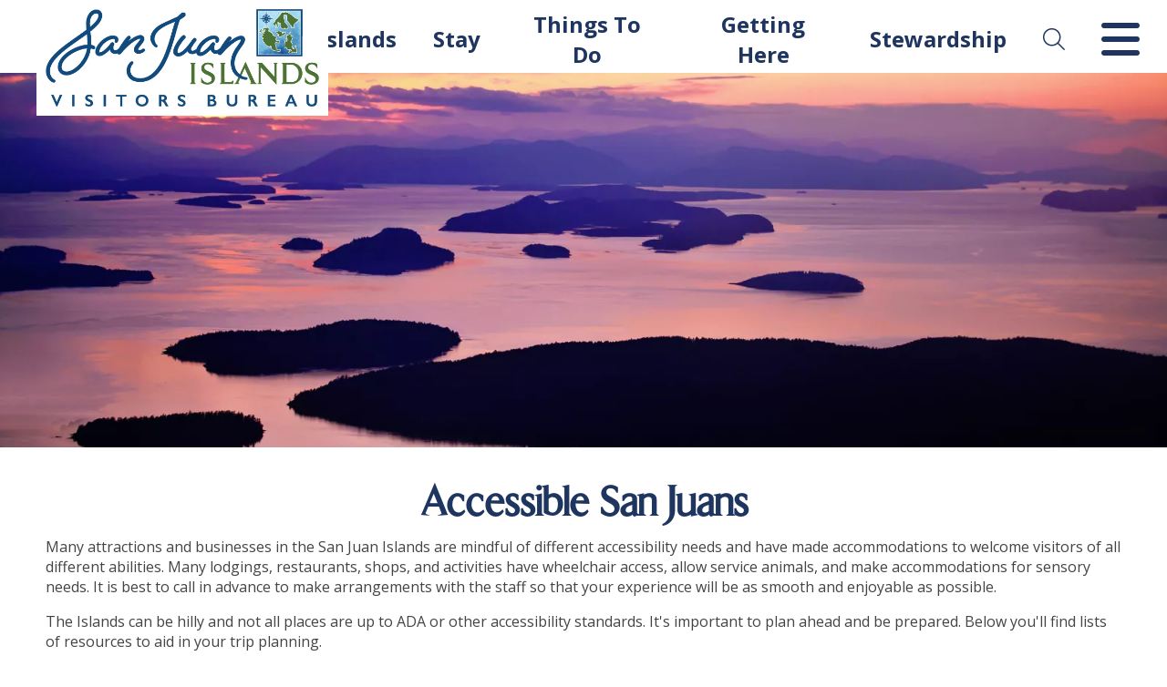

--- FILE ---
content_type: text/html; charset=UTF-8
request_url: http://www.visitsanjuans.com.php73-40.lan3-1.websitetestlink.com/accessible
body_size: 168403
content:

<!DOCTYPE html PUBLIC "-//W3C//DTD XHTML 1.0 Transitional//EN" "http://www.w3.org/TR/xhtml1/DTD/xhtml1-transitional.dtd">
<html xmlns="http://www.w3.org/1999/xhtml">
<head>

<!-- Google Tag Manager -->
<script>(function(w,d,s,l,i){w[l]=w[l]||[];w[l].push({'gtm.start':
new Date().getTime(),event:'gtm.js'});var f=d.getElementsByTagName(s)[0],
j=d.createElement(s),dl=l!='dataLayer'?'&l='+l:'';j.async=true;j.src=
'https://www.googletagmanager.com/gtm.js?id='+i+dl;f.parentNode.insertBefore(j,f);
})(window,document,'script','dataLayer','GTM-NDZ2MK3');</script>
<!-- End Google Tag Manager -->

<meta http-equiv="Content-Type" content="text/html; charset=utf-8" />

<title>Wheelchair and ADA Accessibility </title>

<meta name="description" content="Find ADA and wheelchair accessible venues, places to stay and eat on the San Juan Islands. ">
	<meta property="fb:app_id" content="458166940939099">
	<meta property="og:title" content="Accessible"/>
	<meta property="og:url" content="http://www.visitsanjuans.com.php73-40.lan3-1.websitetestlink.com/accessible"/>
		<meta property="og:site_name" content="visitsanjuans.com"/>
	<meta property="og:type" content="article"/>
	<meta property="og:description"content="Many attractions and businesses in the San Juan Islands are mindful of different accessibility needs and have made accommodations to welcome visitors of all different abilities. Many lodgings, restaurants, shops,"/>
		<meta name="twitter:site" content="@visitsjislands">
	<meta name="twitter:title" content="Accessible">
	<meta name="twitter:description" content="Many attractions and businesses in the San Juan Islands are">
	<meta name="twitter:creator" content="@visitsjislands">
	<meta name="twitter:domain" content="visitsanjuans.com">
		<link rel="canonical" href="https://www.visitsanjuans.com/accessible" />
	
<link href="https://cdnjs.cloudflare.com/ajax/libs/froala-editor/2.9.1/css/froala_style.min.css" rel="stylesheet" type="text/css" />

<link href="/css/style.css?rand=1698250133" rel="stylesheet" type="text/css" />

<link rel="stylesheet" type="text/css" href="/fonts/MyFontsWebfontsKit.css">

<script src="https://ajax.googleapis.com/ajax/libs/jquery/3.2.1/jquery.min.js" ></script>
<link rel="stylesheet" href="https://ajax.googleapis.com/ajax/libs/jqueryui/1.12.1/themes/smoothness/jquery-ui.css">
<script src="https://ajax.googleapis.com/ajax/libs/jqueryui/1.12.1/jquery-ui.min.js" ></script>

<link rel="shortcut icon" href="/images/favicon.gif" type="image/gif" />

<meta name="viewport" content="width=device-width, initial-scale=1, shrink-to-fit=no"/>
<meta name="robots" content="max-image-preview:large">

<script src="https://kit.fontawesome.com/47ed15c8bc.js" async></script>

<link rel="preconnect" href="https://fonts.googleapis.com">
<link rel="preconnect" href="https://fonts.gstatic.com" crossorigin>
<link href="https://fonts.googleapis.com/css2?family=Open+Sans:wght@300;400;600;700&display=swap" rel="stylesheet">

<script src="https://hammerjs.github.io/dist/hammer.js"></script>


</head>

<body>

	
    	<!-- Google Tag Manager (noscript) -->
	<noscript><iframe src="https://www.googletagmanager.com/ns.html?id=GTM-NDZ2MK3"
	height="0" width="0" style="display:none;visibility:hidden"></iframe></noscript>
	<!-- End Google Tag Manager (noscript) --> 
        	
  <div id="fullScreenLoginDiv" style="width:100%; padding:20px; background: rgba(0, 0, 0, .5); position:fixed; display:none; z-index:1500; text-align:center;">

    <div id='logindiv' class='pageFontDarkBrown' style="height:265px; text-align:center; background-color:#fff; width:450px; padding:20px; border-radius:3px; margin-left:auto; margin-right:auto;">
        <form id="formItinLogin" name="formItinLogin" method="POST" class='pageFontDarkBrown' style="text-align:center;">

            <div style="margin-left:10px; margin-right:10px; margin-bottom:20px; margin-top:20px;">
                <div style="width:100%; position:relative;">
                    <div class="PageHeader" style="text-align:center; z-index:100; font-size: 28px; ">My Favorites</div>
                </div>
            </div>

            <table align="center">
                <tr>
                    <td style="text-align:center; ">
                            <div style="width:1px; height:1px; overflow:hidden;">
                              Please leave the following field blank: <textarea cols="40" id="FreeComment" name="FreeComment" rows="20"></textarea>
                            </div>

                            <input class="pageFontDarkBrown" type="text" id="user" name="user" placeholder="ENTER YOUR EMAIL" style="text-align: center; padding: 10px; border: 1px solid #534933; width: 300px;" /> 
                    </td>
                </tr>
                <tr>
                    <td style="text-align:center;">
                      <input class="formbuttonorange" type="button" id="btnItinLogin" name="btnItinLogin" value="Submit" style="width:320px; margin-top:10px;" onclick="itinlogin();" >
                    </td>
               </tr>
            </table>

            <div class="PageContent" style="margin-top:30px; font-size: 12px;">* This email is used only to keep track of your favorites. You will not receive emails from visitsanjuans.com at this email address unless you sign up for one of our mailing lists.</div>

        </form>
    </div>

    <div id="closeLightBoxDiv" class="pageFontBlack" style="width:30px; position:absolute; padding:10px; background: rgba(0, 0, 0, .5); border:1px solid #fff; color:#fff; top:20px; right:40px; cursor:pointer;" onclick='$("#fullScreenLoginDiv").hide();'>X</div>

</div>


<div class="mobilelogodiv" style="text-align:center; padding:10px; position: relative; background-color: #fff; height: 100px; /*clip-path: polygon(0% 0%, 0% 96%, 3%  100%, 10% 96%, 17%  100%, 25% 96%, 30% 96%, 35%  100%, 40% 96%, 65%  100%, 70% 96%, 75%  100%, 80% 96%, 88%  100%, 95%  100%, 100% 96%, 100% 0%);*/ z-index: 10; ">
	<a href="/"><img class="mobilelogoimage" src="/images/SJIVB_Logo_2020_VB_color.png" style="position: relative; max-width: 200px; margin-top: 10px; "></a>
	<div style="position: absolute; right:20px; top:50%; transform: translate(0%,-50%); cursor: pointer; color: #363636; font-size: 25px;" onclick="openMobileNav();"><i class="fas fa-bars fa-2x"></i></div>
</div>

<div id="fullScreenDim" style="width:100%; height: 100%; top:0px; background: rgba(0, 0, 0, .5); position:fixed; z-index:10003; text-align:center; display: none;" onclick="closeMobileNav();"></div>

<div id="navmobilemenu" class="scrolldiv MobileMenuClickTrack" style="width: 320px; height: 100%; background: #fff; position: fixed; top:0px; /*left: -300px;*/ right:-300px; z-index: 10004; display: none; overflow-y: scroll; ">

    <div style="padding: 10px; border-bottom:1px solid #aaa;">

        <div style="display: table; width: 100%;">

            
            <div style="display: table-cell; vertical-align: middle; ">
                <a class="MobileNavMenuLvl0" href="/">Home</a>
            </div>

            <div class="PageContent NavMenuButton" style="display: table-cell; vertical-align: middle; width: 40px; font-size: 40px; cursor: pointer;" onclick="closeMobileNav();">
                <i class="far fa-times-circle"></i>
            </div>

        </div>

    </div>
            <div style="display: table; width: 100%; border-bottom:1px solid #aaa;" >
            <div style="display: table-cell; vertical-align: middle;">
                <a href="/plan-your-trip" class="MobileMenuClickTrack-plan-your-trip">
                    <div class="MobileNavMenuLvl0"  style='padding:5px; padding-left: 10px;'>
                        Plan Your Trip                    </div>
                </a>
            </div>
                            <div style="display: table-cell; vertical-align: middle; border-left: 1px solid #aaa; width: 45px; cursor: pointer;" onclick='displayNavSubSection(5);' class="MobileMenuClickTrack-ExpandSection-plan-your-trip">
                    <div style="padding: 5px;">
                        <div id='navSubSectionButtonDown5' class="NavMenuButton" style='font-size:30px;'><i class="fal fa-arrow-down" style="margin-left: 5px;"></i></div>
                        <div id='navSubSectionButtonUp5' style='font-size:30px; display: none;'><i class="fal fa-arrow-up" style="margin-left: 5px;"></i></div>
                    </div>
                </div>
                        </div>
                    <div id='navSubSectionDiv5' style='display:none'>
                                    <a href='/first-time-visitors-guide' class="MobileMenuClickTrack-first-time-visitors-guide">
                        <div  class='MobileNavMenuLvl1'>
                            <div style='padding:5px; padding-left:20px;'>
                                First Time Visitors Guide                            </div>
                        </div>
                    </a>
                                        <a href='/lopez-island' class="MobileMenuClickTrack-lopez-island">
                        <div  class='MobileNavMenuLvl1'>
                            <div style='padding:5px; padding-left:20px;'>
                                Lopez Island                            </div>
                        </div>
                    </a>
                                        <a href='/orcas-island' class="MobileMenuClickTrack-orcas-island">
                        <div  class='MobileNavMenuLvl1'>
                            <div style='padding:5px; padding-left:20px;'>
                                Orcas Island                            </div>
                        </div>
                    </a>
                                        <a href='/san-juan-island' class="MobileMenuClickTrack-san-juan-island">
                        <div  class='MobileNavMenuLvl1'>
                            <div style='padding:5px; padding-left:20px;'>
                                San Juan Island                            </div>
                        </div>
                    </a>
                                        <a href='/printed-guide' class="MobileMenuClickTrack-printed-guide">
                        <div  class='MobileNavMenuLvl1'>
                            <div style='padding:5px; padding-left:20px;'>
                                Printed Guide                            </div>
                        </div>
                    </a>
                                        <a href='/accessible' class="MobileMenuClickTrack-accessible">
                        <div  class='MobileNavMenuLvl1'>
                            <div style='padding:5px; padding-left:20px;'>
                                Accessible                            </div>
                        </div>
                    </a>
                                        <a href='/day-trips' class="MobileMenuClickTrack-day-trips">
                        <div  class='MobileNavMenuLvl1'>
                            <div style='padding:5px; padding-left:20px;'>
                                Day Trips                            </div>
                        </div>
                    </a>
                                        <a href='/electric-vehicles' class="MobileMenuClickTrack-electric-vehicles">
                        <div  class='MobileNavMenuLvl1'>
                            <div style='padding:5px; padding-left:20px;'>
                                Electric Vehicles                            </div>
                        </div>
                    </a>
                                        <a href='/parks-shorelines' class="MobileMenuClickTrack-parks-shorelines">
                        <div  class='MobileNavMenuLvl1'>
                            <div style='padding:5px; padding-left:20px;'>
                                Parks Shorelines                            </div>
                        </div>
                    </a>
                                        <a href='/seasons' class="MobileMenuClickTrack-seasons">
                        <div  class='MobileNavMenuLvl1'>
                            <div style='padding:5px; padding-left:20px;'>
                                Seasons                            </div>
                        </div>
                    </a>
                                        <a href='/specials' class="MobileMenuClickTrack-specials">
                        <div  class='MobileNavMenuLvl1'>
                            <div style='padding:5px; padding-left:20px;'>
                                Specials                            </div>
                        </div>
                    </a>
                                        <a href='/tours' class="MobileMenuClickTrack-tours">
                        <div  class='MobileNavMenuLvl1'>
                            <div style='padding:5px; padding-left:20px;'>
                                Tours                            </div>
                        </div>
                    </a>
                                        <a href='/towns-villages' class="MobileMenuClickTrack-towns-villages">
                        <div  class='MobileNavMenuLvl1'>
                            <div style='padding:5px; padding-left:20px;'>
                                Towns Villages                            </div>
                        </div>
                    </a>
                                        <a href='/videos' class="MobileMenuClickTrack-videos">
                        <div  class='MobileNavMenuLvl1'>
                            <div style='padding:5px; padding-left:20px;'>
                                Videos                            </div>
                        </div>
                    </a>
                                        <a href='/virtual-vacations' class="MobileMenuClickTrack-virtual-vacations">
                        <div  class='MobileNavMenuLvl1'>
                            <div style='padding:5px; padding-left:20px;'>
                                Virtual Vacations                            </div>
                        </div>
                    </a>
                                        <a href='/visitor-centers-and-chambers-commerce' class="MobileMenuClickTrack-visitor-centers-and-chambers-commerce">
                        <div  class='MobileNavMenuLvl1'>
                            <div style='padding:5px; padding-left:20px;'>
                                Visitor Centers And Chambers Commerce                            </div>
                        </div>
                    </a>
                                </div>
                    <div style="display: table; width: 100%; border-bottom:1px solid #aaa;" >
            <div style="display: table-cell; vertical-align: middle;">
                <a href="/getting-here" class="MobileMenuClickTrack-getting-here">
                    <div class="MobileNavMenuLvl0"  style='padding:5px; padding-left: 10px;'>
                        Getting Here                    </div>
                </a>
            </div>
                    </div>
                <div style="display: table; width: 100%; border-bottom:1px solid #aaa;" >
            <div style="display: table-cell; vertical-align: middle;">
                <a href="/what-to-do" class="MobileMenuClickTrack-what-to-do">
                    <div class="MobileNavMenuLvl0"  style='padding:5px; padding-left: 10px;'>
                        Things To Do                    </div>
                </a>
            </div>
                            <div style="display: table-cell; vertical-align: middle; border-left: 1px solid #aaa; width: 45px; cursor: pointer;" onclick='displayNavSubSection(2);' class="MobileMenuClickTrack-ExpandSection-what-to-do">
                    <div style="padding: 5px;">
                        <div id='navSubSectionButtonDown2' class="NavMenuButton" style='font-size:30px;'><i class="fal fa-arrow-down" style="margin-left: 5px;"></i></div>
                        <div id='navSubSectionButtonUp2' style='font-size:30px; display: none;'><i class="fal fa-arrow-up" style="margin-left: 5px;"></i></div>
                    </div>
                </div>
                        </div>
                    <div id='navSubSectionDiv2' style='display:none'>
                                    <a href='/san-juan-islands-scenic-byway' class="MobileMenuClickTrack-san-juan-islands-scenic-byway">
                        <div  class='MobileNavMenuLvl1'>
                            <div style='padding:5px; padding-left:20px;'>
                                San Juan Islands Scenic Byway                            </div>
                        </div>
                    </a>
                                        <a href='/recreation-wildlife-tours' class="MobileMenuClickTrack-recreation-wildlife-tours">
                        <div  class='MobileNavMenuLvl1'>
                            <div style='padding:5px; padding-left:20px;'>
                                Recreation & Wildlife Tours                            </div>
                        </div>
                    </a>
                                        <a href='/food-farms' class="MobileMenuClickTrack-food-farms">
                        <div  class='MobileNavMenuLvl1'>
                            <div style='padding:5px; padding-left:20px;'>
                                Food & Farms                            </div>
                        </div>
                    </a>
                                        <a href='/history-arts-education' class="MobileMenuClickTrack-history-arts-education">
                        <div  class='MobileNavMenuLvl1'>
                            <div style='padding:5px; padding-left:20px;'>
                                History, Arts & Education                            </div>
                        </div>
                    </a>
                                        <a href='/package-tours-scenic-byways' class="MobileMenuClickTrack-package-tours-scenic-byways">
                        <div  class='MobileNavMenuLvl1'>
                            <div style='padding:5px; padding-left:20px;'>
                                Package Tours & Scenic Byways                            </div>
                        </div>
                    </a>
                                        <a href='/shopping-spas-wellness' class="MobileMenuClickTrack-shopping-spas-wellness">
                        <div  class='MobileNavMenuLvl1'>
                            <div style='padding:5px; padding-left:20px;'>
                                Shopping, Spas & Wellness                            </div>
                        </div>
                    </a>
                                        <a href='/experiences' class="MobileMenuClickTrack-experiences">
                        <div  class='MobileNavMenuLvl1'>
                            <div style='padding:5px; padding-left:20px;'>
                                Experiences                            </div>
                        </div>
                    </a>
                                        <a href='/pets' class="MobileMenuClickTrack-pets">
                        <div  class='MobileNavMenuLvl1'>
                            <div style='padding:5px; padding-left:20px;'>
                                Pets                            </div>
                        </div>
                    </a>
                                </div>
                    <div style="display: table; width: 100%; border-bottom:1px solid #aaa;" >
            <div style="display: table-cell; vertical-align: middle;">
                <a href="/stay" class="MobileMenuClickTrack-stay">
                    <div class="MobileNavMenuLvl0"  style='padding:5px; padding-left: 10px;'>
                        Stay                    </div>
                </a>
            </div>
                            <div style="display: table-cell; vertical-align: middle; border-left: 1px solid #aaa; width: 45px; cursor: pointer;" onclick='displayNavSubSection(4);' class="MobileMenuClickTrack-ExpandSection-stay">
                    <div style="padding: 5px;">
                        <div id='navSubSectionButtonDown4' class="NavMenuButton" style='font-size:30px;'><i class="fal fa-arrow-down" style="margin-left: 5px;"></i></div>
                        <div id='navSubSectionButtonUp4' style='font-size:30px; display: none;'><i class="fal fa-arrow-up" style="margin-left: 5px;"></i></div>
                    </div>
                </div>
                        </div>
                    <div id='navSubSectionDiv4' style='display:none'>
                                    <a href='/bed-breakfasts-and-inns' class="MobileMenuClickTrack-bed-breakfasts-and-inns">
                        <div  class='MobileNavMenuLvl1'>
                            <div style='padding:5px; padding-left:20px;'>
                                Bed & Breakfasts and Inns                            </div>
                        </div>
                    </a>
                                        <a href='/cabins-cottages' class="MobileMenuClickTrack-cabins-cottages">
                        <div  class='MobileNavMenuLvl1'>
                            <div style='padding:5px; padding-left:20px;'>
                                Cabins & Cottages                            </div>
                        </div>
                    </a>
                                        <a href='/camping-glamping' class="MobileMenuClickTrack-camping-glamping">
                        <div  class='MobileNavMenuLvl1'>
                            <div style='padding:5px; padding-left:20px;'>
                                Camping Glamping                            </div>
                        </div>
                    </a>
                                        <a href='/farm-stays' class="MobileMenuClickTrack-farm-stays">
                        <div  class='MobileNavMenuLvl1'>
                            <div style='padding:5px; padding-left:20px;'>
                                Farm Stays                            </div>
                        </div>
                    </a>
                                        <a href='/hotels-inns-resorts' class="MobileMenuClickTrack-hotels-inns-resorts">
                        <div  class='MobileNavMenuLvl1'>
                            <div style='padding:5px; padding-left:20px;'>
                                Hotels Inns Resorts                            </div>
                        </div>
                    </a>
                                        <a href='/pet-friendly-accomodations' class="MobileMenuClickTrack-pet-friendly-accomodations">
                        <div  class='MobileNavMenuLvl1'>
                            <div style='padding:5px; padding-left:20px;'>
                                Pet-Friendly Accomodations                            </div>
                        </div>
                    </a>
                                        <a href='/vacation-rentals' class="MobileMenuClickTrack-vacation-rentals">
                        <div  class='MobileNavMenuLvl1'>
                            <div style='padding:5px; padding-left:20px;'>
                                Vacation Rentals                            </div>
                        </div>
                    </a>
                                        <a href='/lodging-assistance-request' class="MobileMenuClickTrack-lodging-assistance-request">
                        <div  class='MobileNavMenuLvl1'>
                            <div style='padding:5px; padding-left:20px;'>
                                Lodging Assistance Request                            </div>
                        </div>
                    </a>
                                </div>
                    <div style="display: table; width: 100%; border-bottom:1px solid #aaa;" >
            <div style="display: table-cell; vertical-align: middle;">
                <a href="/food-farms" class="MobileMenuClickTrack-food-farms">
                    <div class="MobileNavMenuLvl0"  style='padding:5px; padding-left: 10px;'>
                        Food & Drink                    </div>
                </a>
            </div>
                            <div style="display: table-cell; vertical-align: middle; border-left: 1px solid #aaa; width: 45px; cursor: pointer;" onclick='displayNavSubSection(391);' class="MobileMenuClickTrack-ExpandSection-food-farms">
                    <div style="padding: 5px;">
                        <div id='navSubSectionButtonDown391' class="NavMenuButton" style='font-size:30px;'><i class="fal fa-arrow-down" style="margin-left: 5px;"></i></div>
                        <div id='navSubSectionButtonUp391' style='font-size:30px; display: none;'><i class="fal fa-arrow-up" style="margin-left: 5px;"></i></div>
                    </div>
                </div>
                        </div>
                    <div id='navSubSectionDiv391' style='display:none'>
                                    <a href='/dining' class="MobileMenuClickTrack-dining">
                        <div  class='MobileNavMenuLvl1'>
                            <div style='padding:5px; padding-left:20px;'>
                                Dining                            </div>
                        </div>
                    </a>
                                        <a href='/food-farms-artisan-producers' class="MobileMenuClickTrack-food-farms-artisan-producers">
                        <div  class='MobileNavMenuLvl1'>
                            <div style='padding:5px; padding-left:20px;'>
                                Food Farms Artisan Producers                            </div>
                        </div>
                    </a>
                                        <a href='/wineries-breweries-cideries-distilleries' class="MobileMenuClickTrack-wineries-breweries-cideries-distilleries">
                        <div  class='MobileNavMenuLvl1'>
                            <div style='padding:5px; padding-left:20px;'>
                                Wineries, Breweries, Cideries & Distilleries                            </div>
                        </div>
                    </a>
                                </div>
                    <div style="display: table; width: 100%; border-bottom:1px solid #aaa;" >
            <div style="display: table-cell; vertical-align: middle;">
                <a href="/love-it-like-a-local" class="MobileMenuClickTrack-love-it-like-a-local">
                    <div class="MobileNavMenuLvl0"  style='padding:5px; padding-left: 10px;'>
                        Stewardship                    </div>
                </a>
            </div>
                            <div style="display: table-cell; vertical-align: middle; border-left: 1px solid #aaa; width: 45px; cursor: pointer;" onclick='displayNavSubSection(412);' class="MobileMenuClickTrack-ExpandSection-love-it-like-a-local">
                    <div style="padding: 5px;">
                        <div id='navSubSectionButtonDown412' class="NavMenuButton" style='font-size:30px;'><i class="fal fa-arrow-down" style="margin-left: 5px;"></i></div>
                        <div id='navSubSectionButtonUp412' style='font-size:30px; display: none;'><i class="fal fa-arrow-up" style="margin-left: 5px;"></i></div>
                    </div>
                </div>
                        </div>
                    <div id='navSubSectionDiv412' style='display:none'>
                                    <a href='/be-whale-wise' class="MobileMenuClickTrack-be-whale-wise">
                        <div  class='MobileNavMenuLvl1'>
                            <div style='padding:5px; padding-left:20px;'>
                                Be Whale Wise                            </div>
                        </div>
                    </a>
                                        <a href='/how-you-can-help-southern-resident-orcas' class="MobileMenuClickTrack-how-you-can-help-southern-resident-orcas">
                        <div  class='MobileNavMenuLvl1'>
                            <div style='padding:5px; padding-left:20px;'>
                                How You Can Help Southern Resident Orcas                            </div>
                        </div>
                    </a>
                                        <a href='/island-kids-explain' class="MobileMenuClickTrack-island-kids-explain">
                        <div  class='MobileNavMenuLvl1'>
                            <div style='padding:5px; padding-left:20px;'>
                                Island Kids Explain                            </div>
                        </div>
                    </a>
                                        <a href='/leave-no-trace' class="MobileMenuClickTrack-leave-no-trace">
                        <div  class='MobileNavMenuLvl1'>
                            <div style='padding:5px; padding-left:20px;'>
                                Leave No Trace                            </div>
                        </div>
                    </a>
                                        <a href='/responsible-travel-to-san-juans' class="MobileMenuClickTrack-responsible-travel-to-san-juans">
                        <div  class='MobileNavMenuLvl1'>
                            <div style='padding:5px; padding-left:20px;'>
                                Responsible Travel To San Juans                            </div>
                        </div>
                    </a>
                                        <a href='/san-juan-islands-pledge' class="MobileMenuClickTrack-san-juan-islands-pledge">
                        <div  class='MobileNavMenuLvl1'>
                            <div style='padding:5px; padding-left:20px;'>
                                San Juan Islands Pledge                            </div>
                        </div>
                    </a>
                                        <a href='/stewardship-san-juan-islands' class="MobileMenuClickTrack-stewardship-san-juan-islands">
                        <div  class='MobileNavMenuLvl1'>
                            <div style='padding:5px; padding-left:20px;'>
                                Stewardship San Juan Islands                            </div>
                        </div>
                    </a>
                                        <a href='/voices' class="MobileMenuClickTrack-voices">
                        <div  class='MobileNavMenuLvl1'>
                            <div style='padding:5px; padding-left:20px;'>
                                Voices                            </div>
                        </div>
                    </a>
                                </div>
                    <div style="display: table; width: 100%; border-bottom:1px solid #aaa;" >
            <div style="display: table-cell; vertical-align: middle;">
                <a href="/events" class="MobileMenuClickTrack-events">
                    <div class="MobileNavMenuLvl0"  style='padding:5px; padding-left: 10px;'>
                        Events                    </div>
                </a>
            </div>
                            <div style="display: table-cell; vertical-align: middle; border-left: 1px solid #aaa; width: 45px; cursor: pointer;" onclick='displayNavSubSection(52);' class="MobileMenuClickTrack-ExpandSection-events">
                    <div style="padding: 5px;">
                        <div id='navSubSectionButtonDown52' class="NavMenuButton" style='font-size:30px;'><i class="fal fa-arrow-down" style="margin-left: 5px;"></i></div>
                        <div id='navSubSectionButtonUp52' style='font-size:30px; display: none;'><i class="fal fa-arrow-up" style="margin-left: 5px;"></i></div>
                    </div>
                </div>
                        </div>
                    <div id='navSubSectionDiv52' style='display:none'>
                                    <a href='/event-submission' class="MobileMenuClickTrack-event-submission">
                        <div  class='MobileNavMenuLvl1'>
                            <div style='padding:5px; padding-left:20px;'>
                                Event Submission                            </div>
                        </div>
                    </a>
                                        <a href='/major-annual-events' class="MobileMenuClickTrack-major-annual-events">
                        <div  class='MobileNavMenuLvl1'>
                            <div style='padding:5px; padding-left:20px;'>
                                Major Annual Events                            </div>
                        </div>
                    </a>
                                        <a href='/orcas-island-events' class="MobileMenuClickTrack-orcas-island-events">
                        <div  class='MobileNavMenuLvl1'>
                            <div style='padding:5px; padding-left:20px;'>
                                Orcas Island Events                            </div>
                        </div>
                    </a>
                                </div>
                    <div style="display: table; width: 100%; border-bottom:1px solid #aaa;" >
            <div style="display: table-cell; vertical-align: middle;">
                <a href="/weddings" class="MobileMenuClickTrack-weddings">
                    <div class="MobileNavMenuLvl0"  style='padding:5px; padding-left: 10px;'>
                        Weddings                    </div>
                </a>
            </div>
                            <div style="display: table-cell; vertical-align: middle; border-left: 1px solid #aaa; width: 45px; cursor: pointer;" onclick='displayNavSubSection(57);' class="MobileMenuClickTrack-ExpandSection-weddings">
                    <div style="padding: 5px;">
                        <div id='navSubSectionButtonDown57' class="NavMenuButton" style='font-size:30px;'><i class="fal fa-arrow-down" style="margin-left: 5px;"></i></div>
                        <div id='navSubSectionButtonUp57' style='font-size:30px; display: none;'><i class="fal fa-arrow-up" style="margin-left: 5px;"></i></div>
                    </div>
                </div>
                        </div>
                    <div id='navSubSectionDiv57' style='display:none'>
                                    <a href='/honeymoons' class="MobileMenuClickTrack-honeymoons">
                        <div  class='MobileNavMenuLvl1'>
                            <div style='padding:5px; padding-left:20px;'>
                                Honeymoons                            </div>
                        </div>
                    </a>
                                        <a href='/services' class="MobileMenuClickTrack-services">
                        <div  class='MobileNavMenuLvl1'>
                            <div style='padding:5px; padding-left:20px;'>
                                Services                            </div>
                        </div>
                    </a>
                                        <a href='/venues' class="MobileMenuClickTrack-venues">
                        <div  class='MobileNavMenuLvl1'>
                            <div style='padding:5px; padding-left:20px;'>
                                Venues                            </div>
                        </div>
                    </a>
                                        <a href='/wedding-venues-guide' class="MobileMenuClickTrack-wedding-venues-guide">
                        <div  class='MobileNavMenuLvl1'>
                            <div style='padding:5px; padding-left:20px;'>
                                Wedding Venues Guide                            </div>
                        </div>
                    </a>
                                        <a href='/weddings-lopez-island' class="MobileMenuClickTrack-weddings-lopez-island">
                        <div  class='MobileNavMenuLvl1'>
                            <div style='padding:5px; padding-left:20px;'>
                                Weddings Lopez Island                            </div>
                        </div>
                    </a>
                                        <a href='/weddings-orcas-island' class="MobileMenuClickTrack-weddings-orcas-island">
                        <div  class='MobileNavMenuLvl1'>
                            <div style='padding:5px; padding-left:20px;'>
                                Weddings Orcas Island                            </div>
                        </div>
                    </a>
                                        <a href='/weddings-san-juan-island' class="MobileMenuClickTrack-weddings-san-juan-island">
                        <div  class='MobileNavMenuLvl1'>
                            <div style='padding:5px; padding-left:20px;'>
                                Weddings San Juan Island                            </div>
                        </div>
                    </a>
                                </div>
                    <div style="display: table; width: 100%; border-bottom:1px solid #aaa;" >
            <div style="display: table-cell; vertical-align: middle;">
                <a href="/meetings" class="MobileMenuClickTrack-meetings">
                    <div class="MobileNavMenuLvl0"  style='padding:5px; padding-left: 10px;'>
                        Meetings                    </div>
                </a>
            </div>
                            <div style="display: table-cell; vertical-align: middle; border-left: 1px solid #aaa; width: 45px; cursor: pointer;" onclick='displayNavSubSection(63);' class="MobileMenuClickTrack-ExpandSection-meetings">
                    <div style="padding: 5px;">
                        <div id='navSubSectionButtonDown63' class="NavMenuButton" style='font-size:30px;'><i class="fal fa-arrow-down" style="margin-left: 5px;"></i></div>
                        <div id='navSubSectionButtonUp63' style='font-size:30px; display: none;'><i class="fal fa-arrow-up" style="margin-left: 5px;"></i></div>
                    </div>
                </div>
                        </div>
                    <div id='navSubSectionDiv63' style='display:none'>
                                    <a href='/meetings-venues' class="MobileMenuClickTrack-meetings-venues">
                        <div  class='MobileNavMenuLvl1'>
                            <div style='padding:5px; padding-left:20px;'>
                                Meetings Venues                            </div>
                        </div>
                    </a>
                                        <a href='/team-building' class="MobileMenuClickTrack-team-building">
                        <div  class='MobileNavMenuLvl1'>
                            <div style='padding:5px; padding-left:20px;'>
                                Team Building                            </div>
                        </div>
                    </a>
                                </div>
                    <div style="display: table; width: 100%; border-bottom:1px solid #aaa;" >
            <div style="display: table-cell; vertical-align: middle;">
                <a href="/accessible" class="MobileMenuClickTrack-accessible">
                    <div class="MobileNavMenuLvl0"  style='padding:5px; padding-left: 10px;'>
                        Accessible San Juans                    </div>
                </a>
            </div>
                            <div style="display: table-cell; vertical-align: middle; border-left: 1px solid #aaa; width: 45px; cursor: pointer;" onclick='displayNavSubSection(26);' class="MobileMenuClickTrack-ExpandSection-accessible">
                    <div style="padding: 5px;">
                        <div id='navSubSectionButtonDown26' class="NavMenuButton" style='font-size:30px;'><i class="fal fa-arrow-down" style="margin-left: 5px;"></i></div>
                        <div id='navSubSectionButtonUp26' style='font-size:30px; display: none;'><i class="fal fa-arrow-up" style="margin-left: 5px;"></i></div>
                    </div>
                </div>
                        </div>
                    <div id='navSubSectionDiv26' style='display:none'>
                                    <a href='/accessible-san-juans-hiking-guide' class="MobileMenuClickTrack-accessible-san-juans-hiking-guide">
                        <div  class='MobileNavMenuLvl1'>
                            <div style='padding:5px; padding-left:20px;'>
                                Accessible San Juans Hiking Guide                            </div>
                        </div>
                    </a>
                                </div>
                    <div style="display: table; width: 100%; border-bottom:1px solid #aaa;" >
            <div style="display: table-cell; vertical-align: middle;">
                <a href="/about-the-san-juan-islands" class="MobileMenuClickTrack-about-the-san-juan-islands">
                    <div class="MobileNavMenuLvl0"  style='padding:5px; padding-left: 10px;'>
                        About The San Juan Islands                    </div>
                </a>
            </div>
                            <div style="display: table-cell; vertical-align: middle; border-left: 1px solid #aaa; width: 45px; cursor: pointer;" onclick='displayNavSubSection(438);' class="MobileMenuClickTrack-ExpandSection-about-the-san-juan-islands">
                    <div style="padding: 5px;">
                        <div id='navSubSectionButtonDown438' class="NavMenuButton" style='font-size:30px;'><i class="fal fa-arrow-down" style="margin-left: 5px;"></i></div>
                        <div id='navSubSectionButtonUp438' style='font-size:30px; display: none;'><i class="fal fa-arrow-up" style="margin-left: 5px;"></i></div>
                    </div>
                </div>
                        </div>
                    <div id='navSubSectionDiv438' style='display:none'>
                                    <a href='/contact-us' class="MobileMenuClickTrack-contact-us">
                        <div  class='MobileNavMenuLvl1'>
                            <div style='padding:5px; padding-left:20px;'>
                                Contact Us                            </div>
                        </div>
                    </a>
                                        <a href='/emergency-services' class="MobileMenuClickTrack-emergency-services">
                        <div  class='MobileNavMenuLvl1'>
                            <div style='padding:5px; padding-left:20px;'>
                                Emergency Services                            </div>
                        </div>
                    </a>
                                        <a href='/how-tourism-benefits-the-san-juan-islands' class="MobileMenuClickTrack-how-tourism-benefits-the-san-juan-islands">
                        <div  class='MobileNavMenuLvl1'>
                            <div style='padding:5px; padding-left:20px;'>
                                How Tourism Benefits the San Juan Islands                            </div>
                        </div>
                    </a>
                                        <a href='/island-books' class="MobileMenuClickTrack-island-books">
                        <div  class='MobileNavMenuLvl1'>
                            <div style='padding:5px; padding-left:20px;'>
                                Island Books                            </div>
                        </div>
                    </a>
                                        <a href='/news-weather-island-cams' class="MobileMenuClickTrack-news-weather-island-cams">
                        <div  class='MobileNavMenuLvl1'>
                            <div style='padding:5px; padding-left:20px;'>
                                News, Weather & Island Cams                            </div>
                        </div>
                    </a>
                                        <a href='/professional-services' class="MobileMenuClickTrack-professional-services">
                        <div  class='MobileNavMenuLvl1'>
                            <div style='padding:5px; padding-left:20px;'>
                                Professional Services                            </div>
                        </div>
                    </a>
                                        <a href='/real-estate' class="MobileMenuClickTrack-real-estate">
                        <div  class='MobileNavMenuLvl1'>
                            <div style='padding:5px; padding-left:20px;'>
                                Real Estate                            </div>
                        </div>
                    </a>
                                </div>
                    <div style="display: table; width: 100%; border-bottom:1px solid #aaa;" >
            <div style="display: table-cell; vertical-align: middle;">
                <a href="/gift-guide" class="MobileMenuClickTrack-gift-guide">
                    <div class="MobileNavMenuLvl0"  style='padding:5px; padding-left: 10px;'>
                        Local Gifts                    </div>
                </a>
            </div>
                    </div>
                <div style="display: table; width: 100%; border-bottom:1px solid #aaa;" >
            <div style="display: table-cell; vertical-align: middle;">
                <a href="/contact-us" class="MobileMenuClickTrack-contact-us">
                    <div class="MobileNavMenuLvl0"  style='padding:5px; padding-left: 10px;'>
                        Contact Us                    </div>
                </a>
            </div>
                    </div>
        
    <a href="/blog">
        <div style="padding: 5px; padding-left: 10px; border-bottom:1px solid #aaa;">
            <div style="display: table; width: 100%;">

                <div class="NavMenuButton" style="display: table-cell; vertical-align: middle; width: 60px; font-size: 50px;">
                    <i class="far fa-rss-square"></i>
                </div>

                <div style="display: table-cell; vertical-align: middle; ">
                    <span class="MobileNavMenuLvl0"  >Blog</span>
                </div>

            </div>
        </div>
    </a> 

    <a href="/printed-guide">
        <div style="padding: 5px; padding-left: 10px; border-bottom:1px solid #aaa;">
            <div style="display: table; width: 100%;">

                <div style="display: table-cell; vertical-align: middle; width: 60px; font-size: 35px;">
                    <div class="NavMenuButton" style="padding-top: 5px; padding-bottom: 5px;">
                        <i class="far fa-book-open"></i>
                    </div>
                </div>

                <div style="display: table-cell; vertical-align: middle; ">
                    <span class="MobileNavMenuLvl0"  >Visitor Guide</span>
                </div>

            </div>
        </div>
    </a> 

    <a href="/videos">
        <div style="padding: 5px; padding-left: 10px; border-bottom:1px solid #aaa;">
            <div style="display: table; width: 100%;">

                <div style="display: table-cell; vertical-align: middle; width: 60px; font-size: 35px;">
                    <div class="NavMenuButton" style="padding-top: 5px; padding-bottom: 5px;">
                        <i class="far fa-video"></i>
                    </div>
                </div>

                <div class="NavMenuButton" style="display: table-cell; vertical-align: middle; ">
                    <span class="MobileNavMenuLvl0"  >Videos</span>
                </div>

            </div>
        </div>
    </a> 

    <div style="padding: 10px; padding-left: 20px; padding-right: 20px;">

        <div style="border: 1px solid #7e7e7e;">
            <div style="padding: 5px;">
                <form id="mobileSearchForm" name="mobileSearchForm" method="GET" action="/search">
                    <div style="display: table; width: 100%; font-size: 22px; color: #7e7e7e;">
                        <div style="display: table-cell;">
                            <input type="text" id="q" name="q" placeholder="Search" style="width: 90%; border: none;">
                        </div>
                        <div style="display: table-cell; width: 18px;">
                            <i class="far fa-search" title="search" onclick="$('#SearchForm').submit();" style="cursor: pointer;"></i>
                        </div>
                    </div>
                </form>
            </div>
        </div>

    </div>

    <div style="display: table; width: 170px; margin-left: auto; margin-right: auto; font-size: 50px;">
        <div style="display: table-row;">
            <div style="display: table-cell; vertical-align: top; text-align: center;">
                <div style="padding: 10px;">
                    <a class="NavMenuButton" style='background:none;' href="http://www.instagram.com/visitsanjuans/" target="_blank" title="Visit San Juans on Instagram"> <i class="fab fa-instagram" ></i></a>
                </div>
            </div>
            <div style="display: table-cell; vertical-align: top; text-align: center;">
                <div style="padding: 10px;">
                    <a class="NavMenuButton" style='background:none;' href="http://facebook.com/VisitSanJuans" target="_blank" title="Visit San Juans on Facebook"><i class="fab fa-facebook" ></i></a>
                </div>
            </div>
        </div>
        <div style="display: table-row;">
            <div style="display: table-cell; vertical-align: top; text-align: center;">
                <div style="padding: 10px;">    
                    <a class="NavMenuButton" style='background:none;' href="https://www.pinterest.com/sjislands/" target="_blank" title="Visit San Juans on Pinterest"><i class="fab fa-pinterest"></i></a>
                </div>
            </div>
            <div style="display: table-cell; vertical-align: top; text-align: center;">
                <div style="padding: 10px;">    
                    <a class="NavMenuButton" style='background:none;' href="http://youtube.com/user/visitSJIslands" target="_blank" title="Visit San Juans on YouTube"><i class="fab fa-youtube"></i></a>
                </div>
            </div>
        </div>

        <div style="display: table-row;">
            <div style="display: table-cell; vertical-align: top; text-align: center;">
                <div style="padding: 10px;">    
                    <a class="NavMenuButton" style='background:none;' href="https://twitter.com/visitsjislands" target="_blank" title="Visit San Juans on Twitter"><i class="fa-brands fa-x-twitter"></i></a>
                </div>
            </div>
            <div style="display: table-cell; vertical-align: top; text-align: center;">
            
            </div>
        </div>
    </div>

</div>

<script>
    /*$(document).ready(function(){
        $('#navmobilemenu').css('height', $(window).height());
        $('#fullScreenDim').css('height', $(document).height());
        // Comma, not colon ----^
    });

    $(window).resize(function(){
        $('#navmobilemenu').css('height', $(window).height());
        $('#fullScreenDim').css('height', $(document).height());
        // Comma, not colon ----^
    });*/

    function openMobileNav()
    {
        $('#fullScreenDim').fadeIn();
        $('#navmobilemenu').show();
        // var cssvars = {'left' : '0px'};
        var cssvars = {'right' : '0px'};
        $( '#navmobilemenu' ).animate(cssvars,'fast');
    }

    function closeMobileNav()
    {
        $('#fullScreenDim').fadeOut();
        // $('#navmobilemenu').fadeOut();
        // var cssvars = {'left' : '-300px'};
        var cssvars = {'right' : '-300px'};
        $( '#navmobilemenu' ).animate(cssvars,'fast').hide();

    }

    function toggleNavMenu()
    {
        var navMenuVar = document.getElementById('mobileNavMenu');

        // alert('clicked here!'); 

        if(navMenuVar.style.display == 'none')
        {
          navMenuVar.style.display = 'inline';
        }
        else
        {
          navMenuVar.style.display = 'none';              
        }
    }//end function

    function displayNavSubSection(parentPageID)
    {
        var navMenuSubDiv = document.getElementById('navSubSectionDiv'+parentPageID);
        var navMenuSubDivPM = document.getElementById('navSubSectionDivPM'+parentPageID);

        // alert('clicked here!'); 

        if(navMenuSubDiv.style.display == 'none')
        {
          navMenuSubDiv.style.display = 'inline';
          navMenuSubDivPM.innerHTML = '-';
        }
        else
        {
          navMenuSubDiv.style.display = 'none';              
          navMenuSubDivPM.innerHTML = '+';
        }
    }
</script>

<script type="text/javascript" src="/Scripts/itinerary.js?b=640508126"></script>

        <script>
        var executenavtransition = 1;

        $(window).on('scroll', function() {
            var scrollpos = window.pageYOffset;

            if(scrollpos > 0) 
            {
                if(executenavtransition == 1)
                {
                    // console.log("User has scrolled.");
                    executenavtransition = 0;
                    $( ".DesktopLogo" ).switchClass( "DesktopLogo", "DesktopLogoScroll", 500, "swing" );
                }
            }
            else
            {
                // console.log("User is back at the top");
                executenavtransition = 1;
                $( ".DesktopLogoScroll" ).switchClass( "DesktopLogoScroll", "DesktopLogo", 500, "swing" );
            }
        });
        </script>
        	<div class="desktopnavmenu" style="width:100%; top: 0px; left: 0px; z-index: 10000; /*clip-path: polygon(0% 0%, 0% 96%, 3%  100%, 10% 96%, 17%  100%, 25% 96%, 30% 96%, 35%  100%, 40% 96%, 65%  100%, 70% 96%, 75%  100%, 80% 96%, 88%  100%, 95%  100%, 100% 96%, 100% 0%);*/ background: #fff; position: fixed;  ">

        <div style="padding-left: 10px; padding-right: 10px;">

    		<div style="width: 100%; position: relative; height: 80px;">

                <div style="float: right; width: 940px; height: 55px; ">
                    <div style="display: table; ">
                        <div class="navcontainer">
                            <a href="/plan-your-trip"><div>Islands</div></a>
                        </div>
                        <div class="navcontainer">
                            <a href="/stay"><div>Stay</div></a>
                        </div>
                        <div class="navcontainer">
                            <a href="/what-to-do"><div>Things To Do</div></a>
                        </div>
                        <div class="navcontainer">
                            <a href="/getting-here"><div>Getting Here</div></a>
                        </div>
                        <div class="navcontainer">
                            <a href="/love-it-like-a-local"><div>Stewardship</div></a>
                        </div>
                        <div class="navcontainer" style="color: #363636">
                            <a href="/search"><i class="fal fa-search"></i></a>
                        </div>
                        <div class="navcontainer NavMenuButton" style="color: #363636; cursor: pointer;" onclick="openMobileNav();">
                            <i class="fas fa-bars fa-2x"></i></a>
                        </div>
                    </div>
                </div>

    		</div>
	
        </div>

	</div>

    <div class="desktopnavmenu" style="position: fixed; background: #fff; left:40px; top:0px; z-index: 10001">
        <div style="padding: 10px;">
            <a href="/"><img class=" DesktopLogo " src='/images/SJIVB_Logo_2020_VB_color.png' ></a>
        </div>
    </div>
    
<div style="position:relative">
        	<style type="text/css">
    		#cycler{position:relative;}
    		#cycler .cylceritem{position:absolute; top:0px; left:0px; z-index:1}
    		#cycler .cylceritem.active{z-index:3}

    		.pinithovercontainer div { display:none;}
    		.pinithovercontainer:hover div { display:block;}

            .leftarrow
            {
                /*background: url("/images/hero_icons.png") no-repeat;
                background-position: -36px -14px;*/
                cursor: pointer;
                display: block;
                height: 51px;
                width: 36px;
                position: absolute;
    		    top: 50%;
    		    transform: translate(0%, -50%);
    		    z-index: 3000;
    		    left: 2%;
                font-size: 50px;
                color: #fff;
            }

            /*.leftarrow:hover
            {
                background-position: 0px -14px;
            }*/

            .rightarrow
            {
                /*background: url("/images/hero_icons.png") no-repeat;
                background-position: 0 -65px;*/
                cursor: pointer;
                display: block;
                height: 51px;
                width: 36px;
                position: absolute;
    		    top: 50%;
    		    transform: translate(0%, -50%);
    		    z-index: 3000;
    		    right: 2%;
                font-size: 50px;
                color: #fff;
            }

            /*.rightarrow:hover
            {
                background-position: -36px -65px;
            }*/
    	</style> 

        
        <div class="HeaderImageContainer " style="width: 100%; overflow: hidden; /*clip-path: polygon(0% 0%, 0% 99%, 3% 100%, 10% 99%, 17% 100%, 25% 99%, 30% 99%, 35% 100%, 40% 99%, 65% 100%, 70% 99%, 75% 99.7%, 80% 98%, 88% 100%, 92% 98.7%, 100% 99%, 100% 0%); background: #fff; padding-bottom: 10px;*/">

            <div class="headercyclercontainer" style="position: relative; width: 100%; /*clip-path: polygon(0% 0%, 0% 100%, 7% 99%, 10% 99.5%, 17% 100%, 25% 99%, 30% 99%, 35% 100%, 50% 98.5%, 65% 100%, 70% 99%, 75% 99.5%, 80% 99%, 88% 100%, 92% 98.8%, 100% 100%, 100% 0%);*/ ">

                
    			<div id="cycler" style="text-align:center; width: 100%;  min-width: 900px;  margin-left: 50%; transform: translateX(-50%); ">
    		        <img src="/images/placeholder-1400-450.png" style="max-width:100%; min-width:100%"/>    								<div id="cylceritem1" class="cylceritem  active " style="margin-left:auto; margin-right:auto; width:100%; ">
                                                                                <picture>
                                            <source type="image/webp" srcset="https://sanjuan.objects.liquidweb.services/photos/san_juan_islands_aerial_3-2800x900.webp 2800w, https://sanjuan.objects.liquidweb.services/photos/san_juan_islands_aerial_3-2800x900-2000.webp 2000w, https://sanjuan.objects.liquidweb.services/photos/san_juan_islands_aerial_3-2800x900-1000.webp 1000w, https://sanjuan.objects.liquidweb.services/photos/san_juan_islands_aerial_3-2800x900-thumb.webp 300w, https://sanjuan.objects.liquidweb.services/photos/san_juan_islands_aerial_3-2800x900-1600.webp 1600w, https://sanjuan.objects.liquidweb.services/photos/san_juan_islands_aerial_3-2800x900-1200.webp 1200w, https://sanjuan.objects.liquidweb.services/photos/san_juan_islands_aerial_3-2800x900-800.webp 800w"><source type="image/jpeg" srcset="https://sanjuan.objects.liquidweb.services/photos/san_juan_islands_aerial_3-2800x900.jpg 2800w, https://sanjuan.objects.liquidweb.services/photos/san_juan_islands_aerial_3-2800x900-2000.jpg 2000w, https://sanjuan.objects.liquidweb.services/photos/san_juan_islands_aerial_3-2800x900-1000.jpg 1000w, https://sanjuan.objects.liquidweb.services/photos/san_juan_islands_aerial_3-2800x900-thumb.jpg 300w, https://sanjuan.objects.liquidweb.services/photos/san_juan_islands_aerial_3-2800x900-1600.jpg 1600w, https://sanjuan.objects.liquidweb.services/photos/san_juan_islands_aerial_3-2800x900-1200.jpg 1200w, https://sanjuan.objects.liquidweb.services/photos/san_juan_islands_aerial_3-2800x900-800.jpg 800w">    								        <img src="https://sanjuan.objects.liquidweb.services/photos/san_juan_islands_aerial_3-2800x900.jpg" style="max-width:100%; min-width:100%;" alt="" title=""/>
                                        </picture>
                                                                                    <div class="HeaderImageTitleContainer" style="position: absolute; top:50%; left: 50%; transform: translate(-50%,-50%);">
                                                                                            </div>

                                            
                                                                                        
    								            								</div>
                                        			</div>

                
    		</div>
    	</div>

        

        

</div>

	<script type="text/javascript">
    var numSlides = 0;
    numSlides = 1;    var sliderinterval = null;

    $( document ).ready(function() {
        var cyclercontainer = document.getElementById('cycler');
        var mcHeader = new Hammer(cyclercontainer);
        
        mcHeader.on("swipeleft", function(ev) {
            clearTimeout(sliderinterval); 
            cycleImages();
        });
        
        mcHeader.on("swiperight", function(ev) {
            clearTimeout(sliderinterval); 
            cycleImagesBackward();
        });
    });

    function cycleImages(){
		
          var $active = $('#cycler .active');
          // var $next = ($active.next().length > 0) ? $active.next() : $('#cycler div:first');
          var $next = ($active.next('.cylceritem').length > 0) ? $active.next('.cylceritem') : $('.cylceritem:first');
          //$next.show();//added by Dusty so I can make the images display:none when they first load
          $next.fadeIn(500);//added by Dusty so I can make the images display:none when they first load
          $next.css('z-index',2);//move the next image up the pile
          $active.fadeOut(500,function(){//fade out the top image
			  //$active.css('z-index',1).show().removeClass('active');//reset the z-index and unhide the image
			  $active.css('z-index',1).removeClass('active');//**Line modified by Dusty to remove the .show() until later**reset the z-index and unhide the image
				  $next.css('z-index',3).addClass('active');//make the next image the top one
          });
    }

    function cycleImagesBackward(){
		
          var $active = $('#cycler .active');
          var $next = ($active.prev('.cylceritem').length > 0) ? $active.prev('.cylceritem') : $('.cylceritem:last');
          // var $next = ($active.prev().length > 0) ? $active.prev() : $('#cycler div:last');
          //$next.show();//added by Dusty so I can make the images display:none when they first load
          $next.fadeIn(500);//added by Dusty so I can make the images display:none when they first load
          $next.css('z-index',2);//move the next image up the pile
          $active.fadeOut(500,function(){//fade out the top image
          //$active.css('z-index',1).show().removeClass('active');//reset the z-index and unhide the image
          $active.css('z-index',1).removeClass('active');//**Line modified by Dusty to remove the .show() until later**reset the z-index and unhide the image
              $next.css('z-index',3).addClass('active');//make the next image the top one
          });
        }

	$(document).ready(function(){
		
        			   
		
	}); // end $(document).ready(function()

</script>

<div class="clear"></div>


<script type="text/javascript">
    function toggleNavMenu()
    {
        var navMenuVar = document.getElementById('mobileNavMenu');

        // alert('clicked here!'); 

        if(navMenuVar.style.display == 'none')
        {
          navMenuVar.style.display = 'inline';
        }
        else
        {
          navMenuVar.style.display = 'none';              
        }
    }//end function

    function displayNavSubSection(parentPageID)
    {
        var navMenuSubDiv = document.getElementById('navSubSectionDiv'+parentPageID);
        var navMenuSubDivPM = document.getElementById('navSubSectionDivPM'+parentPageID);

        // alert('clicked here!'); 

        if(navMenuSubDiv.style.display == 'none')
        {
          navMenuSubDiv.style.display = 'inline';
          navMenuSubDivPM.innerHTML = '-';
        }
        else
        {
          navMenuSubDiv.style.display = 'none';              
          navMenuSubDivPM.innerHTML = '+';
        }
    }
</script>


</div></div>
           	<div id="refresh" style="display: block; position: relative; top: -100px; visibility: hidden;"></div>
           	<div id="main-content">
           						<div class="bodydiv " style="/*margin-top: 10px;*/ margin-top: 30px;  ">
			  			<div style="padding:10px;">
					        <h1 class="PageHeader" style="text-align:center; z-index:100; ">
					        	Accessible San Juans					        </h1>
					  	</div>
					</div>
									<div class="clear"></div>
									<div class="" style="width: 100%;  ">
					  	<div id="bodydiv">
					  		<div style="padding:10px; padding-top: 0px;">
					        	<div class="PageContent fr-view" style="text-align:left; ">

					        		<div class="ContentWidgetContainer" style=""  > 
										<p>Many attractions and businesses in the San Juan Islands are mindful of different accessibility needs and have made accommodations to welcome visitors of all different abilities. Many lodgings, restaurants, shops, and activities have wheelchair access, allow service animals, and make accommodations for sensory needs. It is best to call in advance to make arrangements with the staff so that your experience will be as smooth and enjoyable as possible.&nbsp;</p><p>The Islands can be hilly and not all places are up to ADA or other accessibility standards. It&#39;s important to plan ahead and be prepared. Below you&#39;ll find lists of resources to aid in your trip planning.&nbsp;</p>									</div>

					        	</div>
					        </div>
					        <div class="clear"></div>
					    </div>
					</div>												
									<div class="clear"></div>
					<div class="bodydiv PageContent" style="text-align: center; font-size: 20px; margin-top: 30px;  margin-top:-10px !important;   margin-bottom:10px !important; ">
					<a href="/accessible#accessibletransportation">Accessible Transportation</a>
			 | 			<a href="/accessible#accessibletrailsparks">Accessible Trails & Parks</a>
			 | 			<a href="/accessible#accessibleactivities">Accessible Activities</a>
			 | 			<a href="/accessible#accessiblelodging">Accessible Lodging</a>
			 | 			<a href="/accessible#accessibledining">Accessible Dining</a>
				</div>
					<div class="clear"></div>
					<div class="bodydiv" style="display: flex; flex-wrap: wrap; justify-content: center;  ">
				<div class="ItinTile">
				<div style="padding: 10px;">
					<div style="/*border:1px solid #777;*/">
						<a href="/lopez-island"  style="text-decoration: none;">						<div style="width: 100%; position: relative; overflow: hidden;">
							<img src="/images/placeholder-800-400.png"  style="min-width: 100%; max-width: 100%;">
															<picture>
									<source type="image/webp" srcset="https://sanjuan.objects.liquidweb.services/photos/lopez_village_picnic-800x400.webp 800w, https://sanjuan.objects.liquidweb.services/photos/lopez_village_picnic-800x400-thumb.webp 300w"><source type="image/jpeg" srcset="https://sanjuan.objects.liquidweb.services/photos/lopez_village_picnic-800x400.jpg 800w, https://sanjuan.objects.liquidweb.services/photos/lopez_village_picnic-800x400-thumb.jpg 300w">									<img src="https://sanjuan.objects.liquidweb.services/photos/lopez_village_picnic-800x400.jpg" style="min-width: 100%; max-width: 100%; position: absolute; top: 50%; left: 50%; transform: translate(-50%,-50%);" loading="lazy">
								</picture>
														</div>
													<div class="PageContent ItinTileTitle" style="font-size: 22px;">
								<div style="padding: 10px;">Lopez Island</div>
							</div>
													</a>													<div class="PageContent ItinTileText" style="font-size: 18px;">
								<div style="padding: 10px; padding-top: 0px;"><p>Lopez Village may pose more challenges to wheelchairs, as it has no curbs and has more gravel pathways rather than paved sidewalks. Most businesses in the village, as well as the public restrooms in the park, are wheelchair accessible.&nbsp;</p><p>Contact the <a href="https://www.visitsanjuans.com/account/lopez-island-chamber-commerce-visitor-information-center" target="_blank">Lopez Chamber of Commerce</a> for Lopez-specific accessibility information.</p></div>
							</div>
												</div>
				</div>
			</div>
						<div class="ItinTile">
				<div style="padding: 10px;">
					<div style="/*border:1px solid #777;*/">
						<a href="/orcas-island"  style="text-decoration: none;">						<div style="width: 100%; position: relative; overflow: hidden;">
							<img src="/images/placeholder-800-400.png"  style="min-width: 100%; max-width: 100%;">
															<picture>
									<source type="image/webp" srcset="https://sanjuan.objects.liquidweb.services/photos/82745-orcas-island-orcas-village-photos-from-ferry-028-800x400.webp 800w, https://sanjuan.objects.liquidweb.services/photos/82745-orcas-island-orcas-village-photos-from-ferry-028-800x400-thumb.webp 300w"><source type="image/jpeg" srcset="https://sanjuan.objects.liquidweb.services/photos/82745-orcas-island-orcas-village-photos-from-ferry-028-800x400.jpg 800w, https://sanjuan.objects.liquidweb.services/photos/82745-orcas-island-orcas-village-photos-from-ferry-028-800x400-thumb.jpg 300w">									<img src="https://sanjuan.objects.liquidweb.services/photos/82745-orcas-island-orcas-village-photos-from-ferry-028-800x400.jpg" style="min-width: 100%; max-width: 100%; position: absolute; top: 50%; left: 50%; transform: translate(-50%,-50%);" loading="lazy">
								</picture>
														</div>
													<div class="PageContent ItinTileTitle" style="font-size: 22px;">
								<div style="padding: 10px;">Orcas Island</div>
							</div>
													</a>													<div class="PageContent ItinTileText" style="font-size: 18px;">
								<div style="padding: 10px; padding-top: 0px;"><p>Eastsound, Orcas Island&#39;s main village, has wheelchair accessibility throughout the town as far as sidewalks go and about half or so of the stores are wheelchair accessible.&nbsp;</p><p>Contact the <a href="https://www.visitsanjuans.com/account/orcas-island-chamber-of-commerce-visitor-information-center">Orcas Island Chamber of Commerce</a> for more information.</p></div>
							</div>
												</div>
				</div>
			</div>
						<div class="ItinTile">
				<div style="padding: 10px;">
					<div style="/*border:1px solid #777;*/">
						<a href="/san-juan-island"  style="text-decoration: none;">						<div style="width: 100%; position: relative; overflow: hidden;">
							<img src="/images/placeholder-800-400.png"  style="min-width: 100%; max-width: 100%;">
															<picture>
									<source type="image/webp" srcset="https://sanjuan.objects.liquidweb.services/photos/83181-memorial_park_in_friday_harbor_by_robert_harrison-800x400.webp 800w, https://sanjuan.objects.liquidweb.services/photos/83181-memorial_park_in_friday_harbor_by_robert_harrison-800x400-thumb.webp 300w"><source type="image/jpeg" srcset="https://sanjuan.objects.liquidweb.services/photos/83181-memorial_park_in_friday_harbor_by_robert_harrison-800x400.jpg 800w, https://sanjuan.objects.liquidweb.services/photos/83181-memorial_park_in_friday_harbor_by_robert_harrison-800x400-thumb.jpg 300w">									<img src="https://sanjuan.objects.liquidweb.services/photos/83181-memorial_park_in_friday_harbor_by_robert_harrison-800x400.jpg" style="min-width: 100%; max-width: 100%; position: absolute; top: 50%; left: 50%; transform: translate(-50%,-50%);" loading="lazy">
								</picture>
														</div>
													<div class="PageContent ItinTileTitle" style="font-size: 22px;">
								<div style="padding: 10px;">San Juan Island</div>
							</div>
													</a>													<div class="PageContent ItinTileText" style="font-size: 18px;">
								<div style="padding: 10px; padding-top: 0px;"><p>Friday Harbor is one square mile of historic shops and restaurants that poses challenges to those in wheelchairs with its steep hills and sometimes narrow sidewalks. However, the town retrofitted four intersections with ramps and built new sidewalks with access to the airport, marina, and grocery store. Contact the <a href="https://www.visitsanjuans.com/account/san-juan-island-chamber-of-commerce-visitor-information-center">San Juan Island Chamber of Commerce</a> for more information.&nbsp;</p></div>
							</div>
												</div>
				</div>
			</div>
							<div class="clear"></div>
				<div class="DashedLineYellow" style="max-width: 900px; margin-top: 10px; margin-bottom: 10px;"></div>
					</div>
	<div class="clear"></div>

	<script>
	var acctObj = null;
	
	console.log("acctObjArray: "+acctObjArray.length);
	</script>
					<div class="clear"></div>
									<div id="accessibletransportation" style="display: block; position: relative; top: -200px; visibility: hidden;"></div>
									<div class="clear"></div>
									<div class="bodydiv " style="margin-top: 10px;  ">
			  			<div style="padding:10px;">
					        <h3 class="PageHeader" style="text-align:center; z-index:100; font-size: 35px; /*line-height: 45px;*/ ">
					        	Accessible Transportation 					        </h3>
					  	</div>
					</div>
									<div class="clear"></div>
									<div class="" style="width: 100%;  ">
					  	<div id="bodydiv">
					  		<div style="padding:10px; padding-top: 0px;">
					        	<div class="PageContent fr-view" style="text-align:left; ">

					        		<div class="ContentWidgetContainer" style=""  > 
										<p>Getting to the Islands is half the fun! Most visitors arrive via the Washington State Ferries, though foot passenger boats and charter planes are also fun ways to reach your destination, depending upon your needs. </p>									</div>

					        	</div>
					        </div>
					        <div class="clear"></div>
					    </div>
					</div>												
									<div class="clear"></div>
				<div class="bodydiv PageImageTextSideBySideContainer" style="margin-top: 10px; margin-bottom: 10px;  ">

		
	<div class="PageImageTextSideBySideColImage">
		<div style="padding: 10px; text-align: center;">
							<picture>
	                					<img src="https://sanjuan.objects.liquidweb.services/photos/84143-ferry_the_samish_and_mt_baker_by_matthew_pranger.jpg.jpg" alt="" title="" style="max-width: 100%;"/>
				</picture>
						</div>
	</div>

			<div class="PageContent PageImageTextSideBySideColText" >
			<div style="padding: 10px;">
				<p>The <a href="https://wsdot.wa.gov/travel/washington-state-ferries/rider-information/riders-disabilities">Washington State Ferries have extensive accessibility information</a> on their site, including opportunities for <a href="https://wsdot.wa.gov/travel/washington-state-ferries/rider-information/riders-disabilities/disability-discounted-fare">reduced fares</a>, <a href="https://wsdot.wa.gov/travel/washington-state-ferries/rider-information/medical-preferential-loading">medical preferential loading</a> opportunities, and more.&nbsp;</p><p>It&#39;s important to note that the ferries are committed to providing equal access to riders with disabilities, however, there are varying levels of accessibility on the ferries based on vessel type. If an elevator, accessible restroom, or other accessibility feature is out of service on one of the ferries or terminals, they post a notification on their <a href="https://wsdot.wa.gov/ferries/schedule/bulletin.aspx">travel alert bulletins</a> page. You can also sign up for route-specific <a href="https://wsdot.wa.gov/Ferries/RouteAlerts/">travel alerts</a> to get notification of elevator outages and other information that could affect your trip.&nbsp;</p><p>Whatever mode you choose, it always helps to call ahead and make arrangements for smooth travel.&nbsp;</p>			</div>
		</div>	
		
</div>				<div class="clear"></div>
					<div class="bodydiv  PageContent" style="width:100%; max-width:1020px; margin-top: 30px; display: flex; flex-wrap: wrap;">
					<div class="ItinMapHighlightWidgetDiv">
				<div style="padding: 10px;">
					
					<div style="box-shadow: 2px 2px 2px 2px #ccc; border-radius: 10px; background: #fff; min-height: 250px;">
						<div style="padding: 20px;">

								                		<div style="font-size: 24px; font-weight: bold; /*margin-top: 10px;*/">Washington State Ferries</div>

	                		<div style="margin-top: 10px; padding-bottom: 10px; border-bottom: 2px solid #75cff0;">
	                				                		</div>
	                			            				<div style="margin-top:10px;">
	            					<ul style="padding-left: 20px; margin-bottom: 0px;">
			            							            					<li style="padding-bottom: 5px;">
				            					<a class="ItinMapHighlightBulletLink" href="https://wsdot.wa.gov/travel/washington-state-ferries/rider-information/riders-disabilities?utm_source=VisitSanJuans&utm_medium=website&utm_campaign=VisitSanJuans%20Referral"  target="_blank"  style="color: #595A5C;">
				            						Call WSF with accessibility questions at 888-808-7977				            					</a>
				            				</li>
			            								            					<li style="padding-bottom: 5px;">
				            					<a class="ItinMapHighlightBulletLink" href="https://wsdot.wa.gov/travel/washington-state-ferries/rider-information/riders-disabilities?utm_source=VisitSanJuans&utm_medium=website&utm_campaign=VisitSanJuans%20Referral"  target="_blank"  style="color: #595A5C;">
				            						Cars with handicapped placards can be parked near the ferry elevator				            					</a>
				            				</li>
			            								            					<li style="padding-bottom: 5px;">
				            					<a class="ItinMapHighlightBulletLink" href="https://wsdot.wa.gov/travel/washington-state-ferries/rider-information/riders-disabilities?utm_source=VisitSanJuans&utm_medium=website&utm_campaign=VisitSanJuans%20Referral"  target="_blank"  style="color: #595A5C;">
				            						Elevators are located on one end of each ferry				            					</a>
				            				</li>
			            								            					<li style="padding-bottom: 5px;">
				            					<a class="ItinMapHighlightBulletLink" href="https://www.wsdot.wa.gov/publications/fulltext/access/WSDOTCommitmenttoAccessibility.pdf?utm_source=VisitSanJuans&utm_medium=website&utm_campaign=VisitSanJuans%20Referral"  target="_blank"  style="color: #595A5C;">
				            						Read the WA State Ferry Commitment to Accessibility HERE				            					</a>
				            				</li>
			            							            				</ul>
		            			</div>
		            									</div>
					</div>

				</div>
			</div>
						<div class="ItinMapHighlightWidgetDiv">
				<div style="padding: 10px;">
					
					<div style="box-shadow: 2px 2px 2px 2px #ccc; border-radius: 10px; background: #fff; min-height: 250px;">
						<div style="padding: 20px;">

								                		<div style="font-size: 24px; font-weight: bold; /*margin-top: 10px;*/">San Juan Transit, Tours & Charters </div>

	                		<div style="margin-top: 10px; padding-bottom: 10px; border-bottom: 2px solid #75cff0;">
	                					                			<a href="https://www.google.com/maps/place/Bus+Stop+next+to+Ferry+Lanes+Friday+Harbor+WA+98250" style="color: #75cff0; font-size: 14px;" target="_blank">
		                				<i class="far fa-map-marker-alt"></i> Bus Stop next to Ferry Lanes, Friday Harbor, WA 98250 		                			</a>
		                				                		</div>
	                			            				<div style="margin-top:10px;">
	            					<ul style="padding-left: 20px; margin-bottom: 0px;">
			            							            					<li style="padding-bottom: 5px;">
				            					<a class="ItinMapHighlightBulletLink" href="/account/san-juan-transit-tours-charters"  style="color: #595A5C;">
				            						Several buses have a lift or ramp to accommodate wheelchairs				            					</a>
				            				</li>
			            								            					<li style="padding-bottom: 5px;">
				            					<a class="ItinMapHighlightBulletLink" href="/account/san-juan-transit-tours-charters"  style="color: #595A5C;">
				            						Service animals are always welcome aboard San Juan Transit				            					</a>
				            				</li>
			            								            					<li style="padding-bottom: 5px;">
				            					<a class="ItinMapHighlightBulletLink" href="/account/san-juan-transit-tours-charters"  style="color: #595A5C;">
				            						Buses include straps or other means to secure wheelchairs alongside designated seating for those accompanying the wheelchair user				            					</a>
				            				</li>
			            							            				</ul>
		            			</div>
		            									</div>
					</div>

				</div>
			</div>
				</div>
	
<style>
.ItineraryMapHighlightContainer {
	display: table; 
	width: 100%; 
	background: #333; 
	margin-bottom: 10px; 
	border-radius: 10px; 
	box-shadow: 1px 1px 2px #ccc;
	overflow: hidden;
	font-size: 24px;
}

.ItineraryMapHighlightContainer:hover {
	background: #777; 
}

.ItinMapHighlightWidgetDiv {
	width: 33.333333%;
}

.ItinMapHighlightBulletLink:hover {
	text-decoration: underline;
}

@media screen and (max-width: 800px) {

	.ItinMapHighlightWidgetDiv {
		width: 50%;
	}

}

@media screen and (max-width: 600px) {

	.ItinMapHighlightWidgetDiv {
		width: 100%;
	}

}


</style>				<div class="clear"></div>
									<div id="accessibletrailsparks" style="display: block; position: relative; top: -200px; visibility: hidden;"></div>
									<div class="clear"></div>
									<div class="bodydiv " style="margin-top: 10px;  ">
			  			<div style="padding:10px;">
					        <h3 class="PageHeader" style="text-align:center; z-index:100; font-size: 35px; /*line-height: 45px;*/ ">
					        	Accessible Trails & Parks					        </h3>
					  	</div>
					</div>
									<div class="clear"></div>
									<div class="" style="width: 100%;  ">
					  	<div id="bodydiv">
					  		<div style="padding:10px; padding-top: 0px;">
					        	<div class="PageContent fr-view" style="text-align:left; ">

					        		<div class="ContentWidgetContainer" style=""  > 
										<p>The San Juan Islands are known for their natural beauty and scenic hikes &mdash; many of which can be enjoyed by visitors of all abilities. For more accessible options, look to the resources below for up-to-date information about the state, national, and county parks in the Islands. As always, feel free to contact the park rangers or friendly staff at each location for more detail. &nbsp;</p>									</div>

					        	</div>
					        </div>
					        <div class="clear"></div>
					    </div>
					</div>												
									<div class="clear"></div>
				<div class="bodydiv PageImageTextSideBySideContainer" style="margin-top: 10px; margin-bottom: 10px;  ">

		
	<div class="PageImageTextSideBySideColImage">
		<div style="padding: 10px; text-align: center;">
							<picture>
	                					<img src="https://sanjuan.objects.liquidweb.services/photos/on_top_of_mt_constitution_by_brandon_fralic.jpg.jpg" alt="" title="" style="max-width: 100%;"/>
				</picture>
						</div>
	</div>

			<div class="PageContent PageImageTextSideBySideColText" >
			<div style="padding: 10px;">
				<p>Washington State Parks seek to be a leader in providing accessible outdoor recreation. From ADA-compliant campsites, to restrooms, trails and docks, Washington State Parks is committed to making outdoor recreation accessible to all people. Use <a href="https://parks.wa.gov/find-activity/activity-search/ada-accessible-recreation" rel="noopener noreferrer" target="_blank">this ADA Recreation Map</a> to identify the parks that best suit you!</p><p>At Orcas Island&#39;s <a href="https://www.parks.wa.gov/547/Moran">Moran State Park</a>, for example, you can experience the stunning views atop <a href="https://www.visitsanjuans.com/account/mt-constitution">Mount Constitution</a> by driving to the top and taking the wide, well-maintained trail to the lookout. The park also reserves an ADA campsite (site 12) that feature a paved parking pad and ADA compliant restrooms and showers. Lopez Island&#39;s <a href="https://www.parks.wa.gov/687/Spencer-Spit">Spencer Spit State Park</a> also has a reserved ADA campsite (site 4) in the main campground, but few accessible hiking trails. On San Juan Island, <a href="https://www.parks.wa.gov/540/Lime-Kiln-Point">Lime Kiln Point State Park</a> offers ADA accessible trails to <a href="https://www.parks.wa.gov/DocumentCenter/View/1902/Lime-Kiln-State-Park-PDF">popular outlooks</a>.</p><p><a href="/account/san-juan-community-theatre" rel="noopener noreferrer" target="_blank"></a></p>			</div>
		</div>	
		
</div>				<div class="clear"></div>
					<div class="bodydiv  PageContent" style="width:100%; max-width:1020px; margin-top: 30px; display: flex; flex-wrap: wrap;">
					<div class="ItinMapHighlightWidgetDiv">
				<div style="padding: 10px;">
					
					<div style="box-shadow: 2px 2px 2px 2px #ccc; border-radius: 10px; background: #fff; min-height: 250px;">
						<div style="padding: 20px;">

								                		<div style="font-size: 24px; font-weight: bold; /*margin-top: 10px;*/">Lime Kiln Point State Park & Lighthouse</div>

	                		<div style="margin-top: 10px; padding-bottom: 10px; border-bottom: 2px solid #75cff0;">
	                					                			<a href="https://www.google.com/maps/place/1567+West+Side+Rd.+Friday+Harbor+WA+98250" style="color: #75cff0; font-size: 14px;" target="_blank">
		                				<i class="far fa-map-marker-alt"></i> 1567 West Side Rd., Friday Harbor, WA 98250 		                			</a>
		                				                		</div>
	                			            				<div style="margin-top:10px;">
	            					<ul style="padding-left: 20px; margin-bottom: 0px;">
			            							            					<li style="padding-bottom: 5px;">
				            					<a class="ItinMapHighlightBulletLink" href="https://www.parks.wa.gov/DocumentCenter/View/1902/Lime-Kiln-State-Park-PDF?utm_source=VisitSanJuans&utm_medium=website&utm_campaign=VisitSanJuans%20Referral"  target="_blank"  style="color: #595A5C;">
				            						ADA accessible trail to the lighthouse				            					</a>
				            				</li>
			            								            					<li style="padding-bottom: 5px;">
				            					<a class="ItinMapHighlightBulletLink" href="https://www.parks.wa.gov/DocumentCenter/View/1902/Lime-Kiln-State-Park-PDF?utm_source=VisitSanJuans&utm_medium=website&utm_campaign=VisitSanJuans%20Referral"  target="_blank"  style="color: #595A5C;">
				            						Handicap parking available near interpretive center 				            					</a>
				            				</li>
			            							            				</ul>
		            			</div>
		            									</div>
					</div>

				</div>
			</div>
						<div class="ItinMapHighlightWidgetDiv">
				<div style="padding: 10px;">
					
					<div style="box-shadow: 2px 2px 2px 2px #ccc; border-radius: 10px; background: #fff; min-height: 250px;">
						<div style="padding: 20px;">

								                		<div style="font-size: 24px; font-weight: bold; /*margin-top: 10px;*/">Spencer Spit State Park</div>

	                		<div style="margin-top: 10px; padding-bottom: 10px; border-bottom: 2px solid #75cff0;">
	                					                			<a href="https://www.google.com/maps/place/521+A.+Bakerview+Rd.+Lopez+WA+98261" style="color: #75cff0; font-size: 14px;" target="_blank">
		                				<i class="far fa-map-marker-alt"></i> 521 A. Bakerview Rd., Lopez, WA 98261 		                			</a>
		                				                		</div>
	                			            				<div style="margin-top:10px;">
	            					<ul style="padding-left: 20px; margin-bottom: 0px;">
			            							            					<li style="padding-bottom: 5px;">
				            					<a class="ItinMapHighlightBulletLink" href="http://?utm_source=VisitSanJuans&utm_medium=website&utm_campaign=VisitSanJuans%20Referral"  target="_blank"  style="color: #595A5C;">
				            						One ADA campsite, but no shower facility 				            					</a>
				            				</li>
			            								            					<li style="padding-bottom: 5px;">
				            					<a class="ItinMapHighlightBulletLink" href="http://?utm_source=VisitSanJuans&utm_medium=website&utm_campaign=VisitSanJuans%20Referral"  target="_blank"  style="color: #595A5C;">
				            						Few ADA accessible trails - see park maps for details				            					</a>
				            				</li>
			            							            				</ul>
		            			</div>
		            									</div>
					</div>

				</div>
			</div>
						<div class="ItinMapHighlightWidgetDiv">
				<div style="padding: 10px;">
					
					<div style="box-shadow: 2px 2px 2px 2px #ccc; border-radius: 10px; background: #fff; min-height: 250px;">
						<div style="padding: 20px;">

								                		<div style="font-size: 24px; font-weight: bold; /*margin-top: 10px;*/">San Juan County Parks</div>

	                		<div style="margin-top: 10px; padding-bottom: 10px; border-bottom: 2px solid #75cff0;">
	                				                		</div>
	                			            				<div style="margin-top:10px;">
	            					<ul style="padding-left: 20px; margin-bottom: 0px;">
			            							            					<li style="padding-bottom: 5px;">
				            					<a class="ItinMapHighlightBulletLink" href="http://?utm_source=VisitSanJuans&utm_medium=website&utm_campaign=VisitSanJuans%20Referral"  target="_blank"  style="color: #595A5C;">
				            						Wheelchair accessible restrooms available at the fairgrounds, San Juan County Park, Odlin County Park, and the Orcas Village Green				            					</a>
				            				</li>
			            								            					<li style="padding-bottom: 5px;">
				            					<a class="ItinMapHighlightBulletLink" href="http://?utm_source=VisitSanJuans&utm_medium=website&utm_campaign=VisitSanJuans%20Referral"  target="_blank"  style="color: #595A5C;">
				            						If camping at Odlin County Park or San Juan County Park, contact the rangers with any special requirements at (360) 378-2992				            					</a>
				            				</li>
			            							            				</ul>
		            			</div>
		            									</div>
					</div>

				</div>
			</div>
						<div class="ItinMapHighlightWidgetDiv">
				<div style="padding: 10px;">
					
					<div style="box-shadow: 2px 2px 2px 2px #ccc; border-radius: 10px; background: #fff; min-height: 250px;">
						<div style="padding: 20px;">

								                		<div style="font-size: 24px; font-weight: bold; /*margin-top: 10px;*/">Moran State Park</div>

	                		<div style="margin-top: 10px; padding-bottom: 10px; border-bottom: 2px solid #75cff0;">
	                					                			<a href="https://www.google.com/maps/place/3572+Olga+Rd.+Olga+WA+98279" style="color: #75cff0; font-size: 14px;" target="_blank">
		                				<i class="far fa-map-marker-alt"></i> 3572 Olga Rd., Olga, WA 98279 		                			</a>
		                				                		</div>
	                			            				<div style="margin-top:10px;">
	            					<ul style="padding-left: 20px; margin-bottom: 0px;">
			            							            					<li style="padding-bottom: 5px;">
				            					<a class="ItinMapHighlightBulletLink" href="https://www.parks.wa.gov/547/Moran?utm_source=VisitSanJuans&utm_medium=website&utm_campaign=VisitSanJuans%20Referral"  target="_blank"  style="color: #595A5C;">
				            						Few accessible trails - see park maps for more detail				            					</a>
				            				</li>
			            								            					<li style="padding-bottom: 5px;">
				            					<a class="ItinMapHighlightBulletLink" href="https://www.parks.wa.gov/547/Moran?utm_source=VisitSanJuans&utm_medium=website&utm_campaign=VisitSanJuans%20Referral"  target="_blank"  style="color: #595A5C;">
				            						Mount Constitution & Observation Tower trail to overlook is rocky and steep, though wide				            					</a>
				            				</li>
			            								            					<li style="padding-bottom: 5px;">
				            					<a class="ItinMapHighlightBulletLink" href="https://www.parks.wa.gov/547/Moran?utm_source=VisitSanJuans&utm_medium=website&utm_campaign=VisitSanJuans%20Referral"  target="_blank"  style="color: #595A5C;">
				            						One ADA Campsite available with ADA compliant restrooms & showers 				            					</a>
				            				</li>
			            							            				</ul>
		            			</div>
		            									</div>
					</div>

				</div>
			</div>
						<div class="ItinMapHighlightWidgetDiv">
				<div style="padding: 10px;">
					
					<div style="box-shadow: 2px 2px 2px 2px #ccc; border-radius: 10px; background: #fff; min-height: 250px;">
						<div style="padding: 20px;">

								                		<div style="font-size: 24px; font-weight: bold; /*margin-top: 10px;*/">American Camp, San Juan Island National Historical Park</div>

	                		<div style="margin-top: 10px; padding-bottom: 10px; border-bottom: 2px solid #75cff0;">
	                					                			<a href="https://www.google.com/maps/place/Cattle+Point+Rd.+Friday+Harbor+WA+98250" style="color: #75cff0; font-size: 14px;" target="_blank">
		                				<i class="far fa-map-marker-alt"></i> Cattle Point Rd., Friday Harbor, WA 98250 		                			</a>
		                				                		</div>
	                			            				<div style="margin-top:10px;">
	            					<ul style="padding-left: 20px; margin-bottom: 0px;">
			            							            					<li style="padding-bottom: 5px;">
				            					<a class="ItinMapHighlightBulletLink" href="https://www.nps.gov/sajh/planyourvisit/accessibility.htm?utm_source=VisitSanJuans&utm_medium=website&utm_campaign=VisitSanJuans%20Referral"  target="_blank"  style="color: #595A5C;">
				            						The American Camp Visitor Center has reserved parking & is accessible by ramp. The restrooms, exhibit area, bookstore, information desk, & drinking fountain are fully wheelchair-accessible.				            					</a>
				            				</li>
			            								            					<li style="padding-bottom: 5px;">
				            					<a class="ItinMapHighlightBulletLink" href="https://www.nps.gov/sajh/planyourvisit/accessibility.htm?utm_source=VisitSanJuans&utm_medium=website&utm_campaign=VisitSanJuans%20Referral"  target="_blank"  style="color: #595A5C;">
				            						All three picnic areas at American Camp are located very close to parking areas & are easily accessed				            					</a>
				            				</li>
			            								            					<li style="padding-bottom: 5px;">
				            					<a class="ItinMapHighlightBulletLink" href="https://www.nps.gov/sajh/planyourvisit/accessibility.htm?utm_source=VisitSanJuans&utm_medium=website&utm_campaign=VisitSanJuans%20Referral"  target="_blank"  style="color: #595A5C;">
				            						See the Park's Accessibility Page HERE				            					</a>
				            				</li>
			            							            				</ul>
		            			</div>
		            									</div>
					</div>

				</div>
			</div>
						<div class="ItinMapHighlightWidgetDiv">
				<div style="padding: 10px;">
					
					<div style="box-shadow: 2px 2px 2px 2px #ccc; border-radius: 10px; background: #fff; min-height: 250px;">
						<div style="padding: 20px;">

								                		<div style="font-size: 24px; font-weight: bold; /*margin-top: 10px;*/">English Camp, San Juan Island National Historical Park</div>

	                		<div style="margin-top: 10px; padding-bottom: 10px; border-bottom: 2px solid #75cff0;">
	                					                			<a href="https://www.google.com/maps/place/West+Valley+Rd.+Friday+Harbor+WA+98250" style="color: #75cff0; font-size: 14px;" target="_blank">
		                				<i class="far fa-map-marker-alt"></i> West Valley Rd., Friday Harbor, WA 98250 		                			</a>
		                				                		</div>
	                			            				<div style="margin-top:10px;">
	            					<ul style="padding-left: 20px; margin-bottom: 0px;">
			            							            					<li style="padding-bottom: 5px;">
				            					<a class="ItinMapHighlightBulletLink" href="https://www.nps.gov/sajh/planyourvisit/accessibility.htm?utm_source=VisitSanJuans&utm_medium=website&utm_campaign=VisitSanJuans%20Referral"  target="_blank"  style="color: #595A5C;">
				            						English Camp is far less accessible. Only the parking lot, picnic area & parking lot restrooms are accessible most of the year				            					</a>
				            				</li>
			            								            					<li style="padding-bottom: 5px;">
				            					<a class="ItinMapHighlightBulletLink" href="https://www.nps.gov/sajh/planyourvisit/accessibility.htm?utm_source=VisitSanJuans&utm_medium=website&utm_campaign=VisitSanJuans%20Referral"  target="_blank"  style="color: #595A5C;">
				            						During June-September a staff operated golf cart is available to shuttle those who need assistance to and from the parade grounds				            					</a>
				            				</li>
			            								            					<li style="padding-bottom: 5px;">
				            					<a class="ItinMapHighlightBulletLink" href="https://www.nps.gov/sajh/planyourvisit/accessibility.htm?utm_source=VisitSanJuans&utm_medium=website&utm_campaign=VisitSanJuans%20Referral"  target="_blank"  style="color: #595A5C;">
				            						See the Park's Accessibility Page HERE				            					</a>
				            				</li>
			            							            				</ul>
		            			</div>
		            									</div>
					</div>

				</div>
			</div>
				</div>
	
<style>
.ItineraryMapHighlightContainer {
	display: table; 
	width: 100%; 
	background: #333; 
	margin-bottom: 10px; 
	border-radius: 10px; 
	box-shadow: 1px 1px 2px #ccc;
	overflow: hidden;
	font-size: 24px;
}

.ItineraryMapHighlightContainer:hover {
	background: #777; 
}

.ItinMapHighlightWidgetDiv {
	width: 33.333333%;
}

.ItinMapHighlightBulletLink:hover {
	text-decoration: underline;
}

@media screen and (max-width: 800px) {

	.ItinMapHighlightWidgetDiv {
		width: 50%;
	}

}

@media screen and (max-width: 600px) {

	.ItinMapHighlightWidgetDiv {
		width: 100%;
	}

}


</style>				<div class="clear"></div>
				    <style type="text/css">
    .imagetextcycler {position:relative;}
    .imagetextcycler .imagetextcycleritem {position:absolute; top:0px; left:0px; z-index:1}
    .imagetextcycler .imagetextcycleritem.active{z-index:3}

    .imagetextcyclerarrow
    {
        opacity: .75;
    }

    .imagetextcyclerarrow:hover
    {
        opacity: 1;
    }

    .imagetextcyclerDotsDiv {
    	display: table;
    	z-index: 3000;
        margin-left: auto;
        margin-right: auto;
    }


    .imagetextcyclerDotItem {
    	font-size: 14px;
    	color: #fff;
    	padding-left: 3px; 
    	padding-right: 3px; 
    	cursor: pointer;
    }

    .activedot {
    	color: #1A7160;
    }

    .imagetextcyclercolumn {
        display: table-cell; 
        vertical-align: middle;
        width: 50%;
    }

    .imagetexttitle {
        font-size: 35px;
        color:#fff;
        margin-bottom: 20px;
    }

    .imagetextcontent {
        margin-bottom: 20px; 
        color: #fff; 
        font-size: 20px; 
        line-height: 31px;
    }

    .imagetextcontent a {
        color: #1A7160;
    }

    .imagetextcontent a:visited {
        color: #1A7160;
    }

    .imagetextcontentpaddiv {
        padding: 40px;
    }

    .imagetextcontentformbutton {
        font-size: 26px;
        background-color: #BBD1EA; 
        color: #1B365D;
    }

    @media screen and (max-width: 1100px) {
        .imagetextcontent {
            font-size: 16px;
            line-height: 20px;
        }

        .imagetextcontentpaddiv {
            padding: 20px;
        }
    }

    @media screen and (max-width: 850px) {

        .imagetextcyclercolumn {
            display: block; 
            width: 100%;
        }

        .imagetextcontentpaddiv {
            padding: 40px;
        }
    }

    @media screen and (max-width: 450px) {

        .imagetexttitle {
            font-size: 30px;
            margin-bottom: 5px;
        }

        .imagetextcontent {
            font-size: 12px;
            line-height: 13px;
        }

        .imagetextcontentpaddiv {
            padding: 20px;
        }

        .imagetextcontentformbutton {
            font-size: 16px;
            margin-top: -5px;
        }

        .imagetextcyclerarrow {
            display: none !important;
        }
    }

    </style> 


    <div class="bodydiv " style="margin-bottom: 30px; margin-top: 30px; display: table; width: 100%;">
        <div style="padding-left: 20px; padding-right: 20px;">
                <div id="imagetextcycler5170" class="imagetextcycler" style="display: table-cell; vertical-align: middle; position: relative; ">

            <div style="display: table; width: 100%;">
                <div class="imagetextcyclercolumn">
                    <img src="/images/placeholder-1200-800.png" style="min-width: 100%; max-width: 100%; height: auto;" width="1200px" height="800px">
                </div>
                <div class="imagetextcyclercolumn">
                    <img src="/images/placeholder-1200-800.png" style="min-width: 100%; max-width: 100%; height: auto;" width="1200px" height="800px">
                </div>
            </div>

                            <div id="imagetextcycleritem51701" class="imagetextcycleritem  active " style="margin-left:auto; margin-right:auto; width:100%; ">
                    <div style="display: table; width: 100%;">
                        <div class="imagetextcyclercolumn">
                                                            <a href="/accessible-san-juans-hiking-guide"  class="ClickClass2021ImageTextSideBySide">
                                                            <picture>
                                <source type="image/webp" srcset="https://sanjuan.objects.liquidweb.services/photos/88370-visitors_center_annaerickson-5-of-6-1200x800.webp 1200w, https://sanjuan.objects.liquidweb.services/photos/88370-visitors_center_annaerickson-5-of-6-1200x800-1000.webp 1000w, https://sanjuan.objects.liquidweb.services/photos/88370-visitors_center_annaerickson-5-of-6-1200x800-thumb.webp 300w, https://sanjuan.objects.liquidweb.services/photos/88370-visitors_center_annaerickson-5-of-6-1200x800-800.webp 800w"><source type="image/jpeg" srcset="https://sanjuan.objects.liquidweb.services/photos/88370-visitors_center_annaerickson-5-of-6-1200x800.jpg 1200w, https://sanjuan.objects.liquidweb.services/photos/88370-visitors_center_annaerickson-5-of-6-1200x800-1000.jpg 1000w, https://sanjuan.objects.liquidweb.services/photos/88370-visitors_center_annaerickson-5-of-6-1200x800-thumb.jpg 300w, https://sanjuan.objects.liquidweb.services/photos/88370-visitors_center_annaerickson-5-of-6-1200x800-800.jpg 800w">                                <img src="https://sanjuan.objects.liquidweb.services/photos/88370-visitors_center_annaerickson-5-of-6-1200x800.jpg" style="max-width:100%; max-height:100%; height: auto; " width="1200px" height="800px" alt="American Camp Visitors Center" title=""/>
                            </picture>
                                                            </a>
                                                            
                        </div>
                        <div class="imagetextcyclercolumn" style="background: #1B365D; position: relative;">
                            <img src="/images/placeholder-1200-800.png" style="min-width: 100%; max-width: 100%; height: auto;" width="1200px" height="800px">
                            <div style="width:100%; position: absolute; top: 50%; left: 50%; transform: translate(-50%,-50%);">    
                                <div class="imagetextcontentpaddiv" >
                                                                            <a href="/accessible-san-juans-hiking-guide"  class="ClickClass2021ImageTextSideBySide">
                                                                            <div class="imagetexttitle" >Accessible Hiking Guide</div>
                                                                            </a>
                                                                            
                                    <div class="PageContent imagetextcontent" style=""><p>Find detailed descriptions for 25 trails across the islands with photos, trail accessibility information, and travel tips.</p></div>
                                                                            <a href="/accessible-san-juans-hiking-guide"  class="ClickClass2021ImageTextSideBySide">
                                                                                <div class="formbutton imagetextcontentformbutton" style="display: table;">
                                            View the Guide Here                                        </div>
                                                                                </a>
                                                                            
                                </div>
                            </div>
                        </div>
                    </div>
                </div>
                        </div>
                </div>
    </div>

    
<script>
$( document ).ready(function() {
    var ImageTextcyclercontainer = document.getElementById('imagetextcycler5170');
    var mcImageTextCycler = new Hammer(ImageTextcyclercontainer);
    
    mcImageTextCycler.on("swipeleft", function(ev) {
        ImageTextCycleImage(5170);
    });
    
    mcImageTextCycler.on("swiperight", function(ev) {
        ImageTextCycleImageBackward(5170);
    });
});


function ImageTextCycleImage(WidgetID){
    
    var $active = $('#imagetextcycler'+WidgetID+' .active');
    var $next = ($active.next('#imagetextcycler'+WidgetID+' .imagetextcycleritem').length > 0) ? $active.next('#imagetextcycler'+WidgetID+' .imagetextcycleritem') : $('#imagetextcycler'+WidgetID+' .imagetextcycleritem:first');

    $next.fadeIn(500);
    $next.css('z-index',2); //move the next image up the pile

    $active.fadeOut(500,function(){//fade out the top image
        $active.css('z-index',1).removeClass('active');
        $next.css('z-index',3).addClass('active'); //make the next image the top one
    });

    var $activethumb = $('#imagetextcyclerDotsDiv'+WidgetID+' .activedot');
    var $nextthumb = ($activethumb.next('#imagetextcyclerDotsDiv'+WidgetID+' .imagetextcyclerDotItem').length > 0) ? $activethumb.next('#imagetextcyclerDotsDiv'+WidgetID+' .imagetextcyclerDotItem') : $('#imagetextcyclerDotsDiv'+WidgetID+' .imagetextcyclerDotItem:first');
    $activethumb.removeClass('activedot');
    $nextthumb.addClass('activedot');
}

function ImageTextCycleImageBackward(WidgetID){

    var $active = $('#imagetextcycler'+WidgetID+' .active');
    var $next = ($active.prev('#imagetextcycler'+WidgetID+' .imagetextcycleritem').length > 0) ? $active.prev('#imagetextcycler'+WidgetID+' .imagetextcycleritem') : $('#imagetextcycler'+WidgetID+' .imagetextcycleritem:last');

    $next.fadeIn(500);
    $next.css('z-index',2);//move the next image up the pile

    $active.fadeOut(500,function(){//fade out the top image
        $active.css('z-index',1).removeClass('active');
        $next.css('z-index',3).addClass('active');//make the next image the top one
    });

    var $activethumb = $('#imagetextcyclerDotsDiv'+WidgetID+' .activedot');
    var $nextthumb = ($activethumb.prev('#imagetextcyclerDotsDiv'+WidgetID+' .imagetextcyclerDotItem').length > 0) ? $activethumb.prev('#imagetextcyclerDotsDiv'+WidgetID+' .imagetextcyclerDotItem') : $('#imagetextcyclerDotsDiv'+WidgetID+' .imagetextcyclerDotItem:last');
    $activethumb.removeClass('activedot',500);
    $nextthumb.addClass('activedot',500);
}

function selectMiniCyclerImageTextSideBySide(WidgetID,photoid)
{
    var $active = $('#imagetextcycler'+WidgetID+' .active');
    var $next = $('#imagetextcycler'+WidgetID+' #imagetextcycleritem'+WidgetID+photoid);
    
    $active.fadeOut(500,function(){//fade out the top image
        $active.css('z-index',1).removeClass('active');
        $next.css('z-index',3).addClass('active');//make the next image the top one
    });

    $next.fadeIn(500);
    $next.css('z-index',2);//move the next image up the pile

    var $activethumb = $('#imagetextcyclerDotsDiv'+WidgetID+' .activedot');
    var $nextthumb = $('#imagetextcyclerDotsDiv'+WidgetID+' #imagetextcyclerDotItem'+WidgetID+photoid);
    $activethumb.removeClass('activedot');
    $nextthumb.addClass('activedot');
}
</script>
</script>				<div class="clear"></div>
									<div id="accessibleactivities" style="display: block; position: relative; top: -200px; visibility: hidden;"></div>
									<div class="clear"></div>
									<div class="bodydiv " style="margin-top: 10px;  ">
			  			<div style="padding:10px;">
					        <h3 class="PageHeader" style="text-align:center; z-index:100; font-size: 35px; /*line-height: 45px;*/ ">
					        	Accessible Activities					        </h3>
					  	</div>
					</div>
									<div class="clear"></div>
									<div class="" style="width: 100%;  ">
					  	<div id="bodydiv">
					  		<div style="padding:10px; padding-top: 0px;">
					        	<div class="PageContent fr-view" style="text-align:left; ">

					        		<div class="ContentWidgetContainer" style=""  > 
										<p>Whether you&#39;re looking to get out on the water, take in a performance at the performing arts centers, or immerse yourself in a museum, there are accessible options. It&#39;s always helpful to call ahead to make arrangements if necessary, or even book a private tour. Our curators, outfitters, and friendly locals are eager to make your visit entertaining and easy. &nbsp;</p>									</div>

					        	</div>
					        </div>
					        <div class="clear"></div>
					    </div>
					</div>												
									<div class="clear"></div>
				<div class="bodydiv PageImageTextSideBySideContainer" style="margin-top: 10px; margin-bottom: 10px;  ">

		
	<div class="PageImageTextSideBySideColImage">
		<div style="padding: 10px; text-align: center;">
							<picture>
	                					<img src="https://sanjuan.objects.liquidweb.services/photos/whale_watching_excitement_1.jpg" alt="" title="" style="max-width: 100%;"/>
				</picture>
						</div>
	</div>

			<div class="PageContent PageImageTextSideBySideColText" >
			<div style="padding: 10px;">
				<p>Looking to venture out onto the water? Consider a wildlife watching tour where you can experience the San Juan Islands from a fresh perspective.&nbsp;</p><p>At this time, outfitters in the San Juan Islands cannot accommodate wheelchairs aboard their vessels, but can assist those with limited mobility to a secure seat. Walkers and crutches can be stowed onboard.&nbsp;</p><p>Outfitters like <a href="https://www.visitsanjuans.com/account/mayas-legacy-whale-watching">Maya&#39;s Legacy</a> have some crew members trained in American Sign Language to better serve visitors with hearing impairments. When booking your excursion, be sure to note the need for ASL so the crew can schedule accordingly.&nbsp; &nbsp;&nbsp;</p>			</div>
		</div>	
		
</div>				<div class="clear"></div>
					<div class="bodydiv  PageContent" style="width:100%; max-width:1020px; margin-top: 30px; display: flex; flex-wrap: wrap;">
					<div class="ItinMapHighlightWidgetDiv">
				<div style="padding: 10px;">
					
					<div style="box-shadow: 2px 2px 2px 2px #ccc; border-radius: 10px; background: #fff; min-height: 250px;">
						<div style="padding: 20px;">

								                		<div style="font-size: 24px; font-weight: bold; /*margin-top: 10px;*/">Orcas Center</div>

	                		<div style="margin-top: 10px; padding-bottom: 10px; border-bottom: 2px solid #75cff0;">
	                					                			<a href="https://www.google.com/maps/place/917+Mt+Baker+Rd.+Eastsound+WA+98245" style="color: #75cff0; font-size: 14px;" target="_blank">
		                				<i class="far fa-map-marker-alt"></i> 917 Mt Baker Rd., Eastsound, WA 98245 		                			</a>
		                				                		</div>
	                			            				<div style="margin-top:10px;">
	            					<ul style="padding-left: 20px; margin-bottom: 0px;">
			            							            					<li style="padding-bottom: 5px;">
				            					<a class="ItinMapHighlightBulletLink" href="/account/orcas-center-"  style="color: #595A5C;">
				            						Wheelchair accessible seating in the theater				            					</a>
				            				</li>
			            								            					<li style="padding-bottom: 5px;">
				            					<a class="ItinMapHighlightBulletLink" href="/account/orcas-center-"  style="color: #595A5C;">
				            						Handicap parking spaces and ramps				            					</a>
				            				</li>
			            								            					<li style="padding-bottom: 5px;">
				            					<a class="ItinMapHighlightBulletLink" href="http://?utm_source=VisitSanJuans&utm_medium=website&utm_campaign=VisitSanJuans%20Referral"  target="_blank"  style="color: #595A5C;">
				            						Hearing assistance systems are available in the Box Office				            					</a>
				            				</li>
			            							            				</ul>
		            			</div>
		            									</div>
					</div>

				</div>
			</div>
						<div class="ItinMapHighlightWidgetDiv">
				<div style="padding: 10px;">
					
					<div style="box-shadow: 2px 2px 2px 2px #ccc; border-radius: 10px; background: #fff; min-height: 250px;">
						<div style="padding: 20px;">

								                		<div style="font-size: 24px; font-weight: bold; /*margin-top: 10px;*/">San Juan Community Theatre</div>

	                		<div style="margin-top: 10px; padding-bottom: 10px; border-bottom: 2px solid #75cff0;">
	                					                			<a href="https://www.google.com/maps/place/100+Second+St.+Friday+Harbor+WA+98250" style="color: #75cff0; font-size: 14px;" target="_blank">
		                				<i class="far fa-map-marker-alt"></i> 100 Second St., Friday Harbor, WA 98250 		                			</a>
		                				                		</div>
	                			            				<div style="margin-top:10px;">
	            					<ul style="padding-left: 20px; margin-bottom: 0px;">
			            							            					<li style="padding-bottom: 5px;">
				            					<a class="ItinMapHighlightBulletLink" href="https://www.sjctheatre.org/about/accessibility-information?utm_source=VisitSanJuans&utm_medium=website&utm_campaign=VisitSanJuans%20Referral"  target="_blank"  style="color: #595A5C;">
				            						Handicap parking spaces and ramps				            					</a>
				            				</li>
			            								            					<li style="padding-bottom: 5px;">
				            					<a class="ItinMapHighlightBulletLink" href="https://www.sjctheatre.org/about/accessibility-information?utm_source=VisitSanJuans&utm_medium=website&utm_campaign=VisitSanJuans%20Referral"  target="_blank"  style="color: #595A5C;">
				            						Wheelchair accessible seating in the theaters				            					</a>
				            				</li>
			            								            					<li style="padding-bottom: 5px;">
				            					<a class="ItinMapHighlightBulletLink" href="https://www.sjctheatre.org/about/accessibility-information?utm_source=VisitSanJuans&utm_medium=website&utm_campaign=VisitSanJuans%20Referral"  target="_blank"  style="color: #595A5C;">
				            						Listen Technologies hearing assistance system available — receivers are available to use free of charge in the Box Office				            					</a>
				            				</li>
			            								            					<li style="padding-bottom: 5px;">
				            					<a class="ItinMapHighlightBulletLink" href="https://www.sjctheatre.org/about/accessibility-information?utm_source=VisitSanJuans&utm_medium=website&utm_campaign=VisitSanJuans%20Referral"  target="_blank"  style="color: #595A5C;">
				            						See the theatre's accessibility page HERE				            					</a>
				            				</li>
			            							            				</ul>
		            			</div>
		            									</div>
					</div>

				</div>
			</div>
						<div class="ItinMapHighlightWidgetDiv">
				<div style="padding: 10px;">
					
					<div style="box-shadow: 2px 2px 2px 2px #ccc; border-radius: 10px; background: #fff; min-height: 250px;">
						<div style="padding: 20px;">

								                		<div style="font-size: 24px; font-weight: bold; /*margin-top: 10px;*/">The Whale Museum</div>

	                		<div style="margin-top: 10px; padding-bottom: 10px; border-bottom: 2px solid #75cff0;">
	                					                			<a href="https://www.google.com/maps/place/62+First+St.+N.+Friday+Harbor+WA+98250" style="color: #75cff0; font-size: 14px;" target="_blank">
		                				<i class="far fa-map-marker-alt"></i> 62 First St. N., Friday Harbor, WA 98250 		                			</a>
		                				                		</div>
	                			            				<div style="margin-top:10px;">
	            					<ul style="padding-left: 20px; margin-bottom: 0px;">
			            							            					<li style="padding-bottom: 5px;">
				            					<a class="ItinMapHighlightBulletLink" href="/account/the-whale-museum"  style="color: #595A5C;">
				            						Wheelchair accessibility to gift shop and select exhibits				            					</a>
				            				</li>
			            								            					<li style="padding-bottom: 5px;">
				            					<a class="ItinMapHighlightBulletLink" href="/account/the-whale-museum"  style="color: #595A5C;">
				            						Main exhibit hall has a chair lift (not a wheelchair lift) which can take people to the second floor gallery where complimentary wheelchairs and walkers are provided				            					</a>
				            				</li>
			            								            					<li style="padding-bottom: 5px;">
				            					<a class="ItinMapHighlightBulletLink" href="http://?utm_source=VisitSanJuans&utm_medium=website&utm_campaign=VisitSanJuans%20Referral"  target="_blank"  style="color: #595A5C;">
				            						Exhibits are spaced so wheelchairs, walkers, and crutches can move freely				            					</a>
				            				</li>
			            								            					<li style="padding-bottom: 5px;">
				            					<a class="ItinMapHighlightBulletLink" href="/account/the-whale-museum"  style="color: #595A5C;">
				            						Audio tour, audio descriptive service & closed captions available				            					</a>
				            				</li>
			            							            				</ul>
		            			</div>
		            									</div>
					</div>

				</div>
			</div>
						<div class="ItinMapHighlightWidgetDiv">
				<div style="padding: 10px;">
					
					<div style="box-shadow: 2px 2px 2px 2px #ccc; border-radius: 10px; background: #fff; min-height: 250px;">
						<div style="padding: 20px;">

								                		<div style="font-size: 24px; font-weight: bold; /*margin-top: 10px;*/">San Juan Vineyard</div>

	                		<div style="margin-top: 10px; padding-bottom: 10px; border-bottom: 2px solid #75cff0;">
	                					                			<a href="https://www.google.com/maps/place/3136+Roche+Harbor+Rd.+Friday+Harbor+WA+98250" style="color: #75cff0; font-size: 14px;" target="_blank">
		                				<i class="far fa-map-marker-alt"></i> 3136 Roche Harbor Rd., Friday Harbor, WA 98250 		                			</a>
		                				                		</div>
	                			            				<div style="margin-top:10px;">
	            					<ul style="padding-left: 20px; margin-bottom: 0px;">
			            							            					<li style="padding-bottom: 5px;">
				            					<a class="ItinMapHighlightBulletLink" href="/account/san-juan-vineyard"  style="color: #595A5C;">
				            						Wheelchair ramp access to to tasting room, bathrooms, chapel, and pavilion				            					</a>
				            				</li>
			            							            				</ul>
		            			</div>
		            									</div>
					</div>

				</div>
			</div>
				</div>
	
<style>
.ItineraryMapHighlightContainer {
	display: table; 
	width: 100%; 
	background: #333; 
	margin-bottom: 10px; 
	border-radius: 10px; 
	box-shadow: 1px 1px 2px #ccc;
	overflow: hidden;
	font-size: 24px;
}

.ItineraryMapHighlightContainer:hover {
	background: #777; 
}

.ItinMapHighlightWidgetDiv {
	width: 33.333333%;
}

.ItinMapHighlightBulletLink:hover {
	text-decoration: underline;
}

@media screen and (max-width: 800px) {

	.ItinMapHighlightWidgetDiv {
		width: 50%;
	}

}

@media screen and (max-width: 600px) {

	.ItinMapHighlightWidgetDiv {
		width: 100%;
	}

}


</style>				<div class="clear"></div>
									<div class="bodydiv " style="margin-top: 10px;  ">
			  			<div style="padding:10px;">
					        <h3 class="PageHeader" style="text-align:center; z-index:100; font-size: 35px; /*line-height: 45px;*/ ">
					        	Accessible Lodging					        </h3>
					  	</div>
					</div>
									<div class="clear"></div>
									<div id="accessiblelodging" style="display: block; position: relative; top: -200px; visibility: hidden;"></div>
									<div class="clear"></div>
									<div class="" style="width: 100%;  ">
					  	<div id="bodydiv">
					  		<div style="padding:10px; padding-top: 0px;">
					        	<div class="PageContent fr-view" style="text-align:left; ">

					        		<div class="ContentWidgetContainer" style=""  > 
										<p>Snuggle up in a B&amp;B or spread out in a resort while you enjoy your stay in the San Juan Islands. Many lodgings have accessible rooms and features, and are happy to make accommodations for your stay. Call the front desk before booking to ensure everything is in order for your trip!&nbsp;&nbsp;</p>									</div>

					        	</div>
					        </div>
					        <div class="clear"></div>
					    </div>
					</div>												
									<div class="clear"></div>
					<div class="bodydiv  PageContent" style="width:100%; max-width:1020px; margin-top: 30px; display: flex; flex-wrap: wrap;">
					<div class="ItinMapHighlightWidgetDiv">
				<div style="padding: 10px;">
					
					<div style="box-shadow: 2px 2px 2px 2px #ccc; border-radius: 10px; background: #fff; min-height: 250px;">
						<div style="padding: 20px;">

								                		<div style="font-size: 24px; font-weight: bold; /*margin-top: 10px;*/">Tucker House Inn & Harrison House Suites</div>

	                		<div style="margin-top: 10px; padding-bottom: 10px; border-bottom: 2px solid #75cff0;">
	                					                			<a href="https://www.google.com/maps/place/275+C+Street+Friday+Harbor+WA+98250" style="color: #75cff0; font-size: 14px;" target="_blank">
		                				<i class="far fa-map-marker-alt"></i> 275 C Street, Friday Harbor, WA 98250 		                			</a>
		                				                		</div>
	                			            				<div style="margin-top:10px;">
	            					<ul style="padding-left: 20px; margin-bottom: 0px;">
			            							            					<li style="padding-bottom: 5px;">
				            					<a class="ItinMapHighlightBulletLink" href="/account/tucker-house-inn"  style="color: #595A5C;">
				            						Wheelchair friendly rooms available at both Tucker & Harrison House				            					</a>
				            				</li>
			            							            				</ul>
		            			</div>
		            									</div>
					</div>

				</div>
			</div>
						<div class="ItinMapHighlightWidgetDiv">
				<div style="padding: 10px;">
					
					<div style="box-shadow: 2px 2px 2px 2px #ccc; border-radius: 10px; background: #fff; min-height: 250px;">
						<div style="padding: 20px;">

								                		<div style="font-size: 24px; font-weight: bold; /*margin-top: 10px;*/">Friday Harbor House</div>

	                		<div style="margin-top: 10px; padding-bottom: 10px; border-bottom: 2px solid #75cff0;">
	                					                			<a href="https://www.google.com/maps/place/130+West+St+Friday+Harbor+WA+98250" style="color: #75cff0; font-size: 14px;" target="_blank">
		                				<i class="far fa-map-marker-alt"></i> 130 West St, Friday Harbor, WA 98250 		                			</a>
		                				                		</div>
	                			            				<div style="margin-top:10px;">
	            					<ul style="padding-left: 20px; margin-bottom: 0px;">
			            							            					<li style="padding-bottom: 5px;">
				            					<a class="ItinMapHighlightBulletLink" href="/account/friday-harbor-house"  style="color: #595A5C;">
				            						One ADA room available 				            					</a>
				            				</li>
			            								            					<li style="padding-bottom: 5px;">
				            					<a class="ItinMapHighlightBulletLink" href="/account/friday-harbor-house"  style="color: #595A5C;">
				            						Main floor restrooms are easily accessible for mobility-impaired 				            					</a>
				            				</li>
			            							            				</ul>
		            			</div>
		            									</div>
					</div>

				</div>
			</div>
						<div class="ItinMapHighlightWidgetDiv">
				<div style="padding: 10px;">
					
					<div style="box-shadow: 2px 2px 2px 2px #ccc; border-radius: 10px; background: #fff; min-height: 250px;">
						<div style="padding: 20px;">

								                		<div style="font-size: 24px; font-weight: bold; /*margin-top: 10px;*/">Snug Harbor Resort</div>

	                		<div style="margin-top: 10px; padding-bottom: 10px; border-bottom: 2px solid #75cff0;">
	                					                			<a href="https://www.google.com/maps/place/1997+Mitchell+Bay+Rd+Friday+Harbor+WA+98250" style="color: #75cff0; font-size: 14px;" target="_blank">
		                				<i class="far fa-map-marker-alt"></i> 1997 Mitchell Bay Rd, Friday Harbor, WA 98250 		                			</a>
		                				                		</div>
	                			            				<div style="margin-top:10px;">
	            					<ul style="padding-left: 20px; margin-bottom: 0px;">
			            							            					<li style="padding-bottom: 5px;">
				            					<a class="ItinMapHighlightBulletLink" href="http://?utm_source=VisitSanJuans&utm_medium=website&utm_campaign=VisitSanJuans%20Referral"  target="_blank"  style="color: #595A5C;">
				            						One handicap accessible room				            					</a>
				            				</li>
			            								            					<li style="padding-bottom: 5px;">
				            					<a class="ItinMapHighlightBulletLink" href="http://?utm_source=VisitSanJuans&utm_medium=website&utm_campaign=VisitSanJuans%20Referral"  target="_blank"  style="color: #595A5C;">
				            						Waterfront, docks, lobby, gift store, conference space & coffee shop are handicap accessible				            					</a>
				            				</li>
			            								            					<li style="padding-bottom: 5px;">
				            					<a class="ItinMapHighlightBulletLink" href="http://?utm_source=VisitSanJuans&utm_medium=website&utm_campaign=VisitSanJuans%20Referral"  target="_blank"  style="color: #595A5C;">
				            						Public bathrooms are handicap accessible				            					</a>
				            				</li>
			            							            				</ul>
		            			</div>
		            									</div>
					</div>

				</div>
			</div>
						<div class="ItinMapHighlightWidgetDiv">
				<div style="padding: 10px;">
					
					<div style="box-shadow: 2px 2px 2px 2px #ccc; border-radius: 10px; background: #fff; min-height: 250px;">
						<div style="padding: 20px;">

								                		<div style="font-size: 24px; font-weight: bold; /*margin-top: 10px;*/">Trumpeter Inn</div>

	                		<div style="margin-top: 10px; padding-bottom: 10px; border-bottom: 2px solid #75cff0;">
	                				                		</div>
	                			            				<div style="margin-top:10px;">
	            					<ul style="padding-left: 20px; margin-bottom: 0px;">
			            							            					<li style="padding-bottom: 5px;">
				            					<a class="ItinMapHighlightBulletLink" href="/account/trumpeter-inn-bed-breakfast"  style="color: #595A5C;">
				            						One ADA room with accessible garden & pond				            					</a>
				            				</li>
			            								            					<li style="padding-bottom: 5px;">
				            					<a class="ItinMapHighlightBulletLink" href="/account/trumpeter-inn-bed-breakfast"  style="color: #595A5C;">
				            						Upstairs kitchen & dining room isn’t easily wheelchair accessible, but staff will deliver breakfast downstairs to the accessible public sitting room				            					</a>
				            				</li>
			            							            				</ul>
		            			</div>
		            									</div>
					</div>

				</div>
			</div>
						<div class="ItinMapHighlightWidgetDiv">
				<div style="padding: 10px;">
					
					<div style="box-shadow: 2px 2px 2px 2px #ccc; border-radius: 10px; background: #fff; min-height: 250px;">
						<div style="padding: 20px;">

								                		<div style="font-size: 24px; font-weight: bold; /*margin-top: 10px;*/">Roche Harbor Resort</div>

	                		<div style="margin-top: 10px; padding-bottom: 10px; border-bottom: 2px solid #75cff0;">
	                					                			<a href="https://www.google.com/maps/place/248+Reuben+Memorial+Dr.+Friday+Harbor+WA+98250" style="color: #75cff0; font-size: 14px;" target="_blank">
		                				<i class="far fa-map-marker-alt"></i> 248 Reuben Memorial Dr., Friday Harbor, WA 98250 		                			</a>
		                				                		</div>
	                			            				<div style="margin-top:10px;">
	            					<ul style="padding-left: 20px; margin-bottom: 0px;">
			            							            					<li style="padding-bottom: 5px;">
				            					<a class="ItinMapHighlightBulletLink" href="http://?utm_source=VisitSanJuans&utm_medium=website&utm_campaign=VisitSanJuans%20Referral"  target="_blank"  style="color: #595A5C;">
				            						Three ADA compliant rooms				            					</a>
				            				</li>
			            							            				</ul>
		            			</div>
		            									</div>
					</div>

				</div>
			</div>
						<div class="ItinMapHighlightWidgetDiv">
				<div style="padding: 10px;">
					
					<div style="box-shadow: 2px 2px 2px 2px #ccc; border-radius: 10px; background: #fff; min-height: 250px;">
						<div style="padding: 20px;">

								                		<div style="font-size: 24px; font-weight: bold; /*margin-top: 10px;*/">Doe Bay Resort & Spa</div>

	                		<div style="margin-top: 10px; padding-bottom: 10px; border-bottom: 2px solid #75cff0;">
	                					                			<a href="https://www.google.com/maps/place/107+Doe+Bay+Rd.+Olga+WA+98279" style="color: #75cff0; font-size: 14px;" target="_blank">
		                				<i class="far fa-map-marker-alt"></i> 107 Doe Bay Rd., Olga, WA 98279 		                			</a>
		                				                		</div>
	                			            				<div style="margin-top:10px;">
	            					<ul style="padding-left: 20px; margin-bottom: 0px;">
			            							            					<li style="padding-bottom: 5px;">
				            					<a class="ItinMapHighlightBulletLink" href="http://?utm_source=VisitSanJuans&utm_medium=website&utm_campaign=VisitSanJuans%20Referral"  target="_blank"  style="color: #595A5C;">
				            						Two wheelchair accessible cabins				            					</a>
				            				</li>
			            								            					<li style="padding-bottom: 5px;">
				            					<a class="ItinMapHighlightBulletLink" href="http://?utm_source=VisitSanJuans&utm_medium=website&utm_campaign=VisitSanJuans%20Referral"  target="_blank"  style="color: #595A5C;">
				            						Spa tubs are wheelchair accessible, though there is no apparatus for getting folks in and out of the tubs 				            					</a>
				            				</li>
			            								            					<li style="padding-bottom: 5px;">
				            					<a class="ItinMapHighlightBulletLink" href="http://?utm_source=VisitSanJuans&utm_medium=website&utm_campaign=VisitSanJuans%20Referral"  target="_blank"  style="color: #595A5C;">
				            						Doe Bay Café is also wheelchair accessible and they are working on other improvements				            					</a>
				            				</li>
			            							            				</ul>
		            			</div>
		            									</div>
					</div>

				</div>
			</div>
						<div class="ItinMapHighlightWidgetDiv">
				<div style="padding: 10px;">
					
					<div style="box-shadow: 2px 2px 2px 2px #ccc; border-radius: 10px; background: #fff; min-height: 250px;">
						<div style="padding: 20px;">

								                		<div style="font-size: 24px; font-weight: bold; /*margin-top: 10px;*/">Inn at Ship Bay </div>

	                		<div style="margin-top: 10px; padding-bottom: 10px; border-bottom: 2px solid #75cff0;">
	                					                			<a href="https://www.google.com/maps/place/326+Olga+Rd.+Eastsound+WA+98245" style="color: #75cff0; font-size: 14px;" target="_blank">
		                				<i class="far fa-map-marker-alt"></i> 326 Olga Rd., Eastsound, WA 98245 		                			</a>
		                				                		</div>
	                			            				<div style="margin-top:10px;">
	            					<ul style="padding-left: 20px; margin-bottom: 0px;">
			            							            					<li style="padding-bottom: 5px;">
				            					<a class="ItinMapHighlightBulletLink" href="/account/inn-at-ship-bay"  style="color: #595A5C;">
				            						One ADA/wheelchair-friendly room				            					</a>
				            				</li>
			            								            					<li style="padding-bottom: 5px;">
				            					<a class="ItinMapHighlightBulletLink" href="/account/inn-at-ship-bay"  style="color: #595A5C;">
				            						Their restaurant has easy wheelchair access				            					</a>
				            				</li>
			            							            				</ul>
		            			</div>
		            									</div>
					</div>

				</div>
			</div>
						<div class="ItinMapHighlightWidgetDiv">
				<div style="padding: 10px;">
					
					<div style="box-shadow: 2px 2px 2px 2px #ccc; border-radius: 10px; background: #fff; min-height: 250px;">
						<div style="padding: 20px;">

								                		<div style="font-size: 24px; font-weight: bold; /*margin-top: 10px;*/">Lopez Cottages & Tent Camping </div>

	                		<div style="margin-top: 10px; padding-bottom: 10px; border-bottom: 2px solid #75cff0;">
	                					                			<a href="https://www.google.com/maps/place/607+Fisherman+Bay+Road+Lopez+Island+WA+98261" style="color: #75cff0; font-size: 14px;" target="_blank">
		                				<i class="far fa-map-marker-alt"></i> 607 Fisherman Bay Road, Lopez Island, WA 98261 		                			</a>
		                				                		</div>
	                			            				<div style="margin-top:10px;">
	            					<ul style="padding-left: 20px; margin-bottom: 0px;">
			            							            					<li style="padding-bottom: 5px;">
				            					<a class="ItinMapHighlightBulletLink" href="http://?utm_source=VisitSanJuans&utm_medium=website&utm_campaign=VisitSanJuans%20Referral"  target="_blank"  style="color: #595A5C;">
				            						Wheelchair accessible sites feature paved parking pads with a gentle slope 				            					</a>
				            				</li>
			            								            					<li style="padding-bottom: 5px;">
				            					<a class="ItinMapHighlightBulletLink" href="http://?utm_source=VisitSanJuans&utm_medium=website&utm_campaign=VisitSanJuans%20Referral"  target="_blank"  style="color: #595A5C;">
				            						ADA compliant camping structures including restroom and shower facilities, an outdoor kitchen, and more				            					</a>
				            				</li>
			            							            				</ul>
		            			</div>
		            									</div>
					</div>

				</div>
			</div>
						<div class="ItinMapHighlightWidgetDiv">
				<div style="padding: 10px;">
					
					<div style="box-shadow: 2px 2px 2px 2px #ccc; border-radius: 10px; background: #fff; min-height: 250px;">
						<div style="padding: 20px;">

								                		<div style="font-size: 24px; font-weight: bold; /*margin-top: 10px;*/">Earthbox Inn & Spa</div>

	                		<div style="margin-top: 10px; padding-bottom: 10px; border-bottom: 2px solid #75cff0;">
	                					                			<a href="https://www.google.com/maps/place/410+Spring+St.+Friday+Harbor+WA+98250" style="color: #75cff0; font-size: 14px;" target="_blank">
		                				<i class="far fa-map-marker-alt"></i> 410 Spring St., Friday Harbor, WA 98250 		                			</a>
		                				                		</div>
	                			            				<div style="margin-top:10px;">
	            					<ul style="padding-left: 20px; margin-bottom: 0px;">
			            							            					<li style="padding-bottom: 5px;">
				            					<a class="ItinMapHighlightBulletLink" href="/account/earthbox-inn-spa"  style="color: #595A5C;">
				            						One wheelchair accessible room 				            					</a>
				            				</li>
			            								            					<li style="padding-bottom: 5px;">
				            					<a class="ItinMapHighlightBulletLink" href="/account/earthbox-inn-spa"  style="color: #595A5C;">
				            						Signage includes braile				            					</a>
				            				</li>
			            								            					<li style="padding-bottom: 5px;">
				            					<a class="ItinMapHighlightBulletLink" href="/account/earthbox-inn-spa"  style="color: #595A5C;">
				            						Smooth doorway transitions & appropriately spaced furniture allow for easy wheelchair access 				            					</a>
				            				</li>
			            							            				</ul>
		            			</div>
		            									</div>
					</div>

				</div>
			</div>
						<div class="ItinMapHighlightWidgetDiv">
				<div style="padding: 10px;">
					
					<div style="box-shadow: 2px 2px 2px 2px #ccc; border-radius: 10px; background: #fff; min-height: 250px;">
						<div style="padding: 20px;">

								                		<div style="font-size: 24px; font-weight: bold; /*margin-top: 10px;*/">Birdrock Hotel</div>

	                		<div style="margin-top: 10px; padding-bottom: 10px; border-bottom: 2px solid #75cff0;">
	                					                			<a href="https://www.google.com/maps/place/35+First+St.+Friday+Harbor+WA+98250" style="color: #75cff0; font-size: 14px;" target="_blank">
		                				<i class="far fa-map-marker-alt"></i> 35 First St., Friday Harbor, WA 98250 		                			</a>
		                				                		</div>
	                			            				<div style="margin-top:10px;">
	            					<ul style="padding-left: 20px; margin-bottom: 0px;">
			            							            					<li style="padding-bottom: 5px;">
				            					<a class="ItinMapHighlightBulletLink" href="http://?utm_source=VisitSanJuans&utm_medium=website&utm_campaign=VisitSanJuans%20Referral"  target="_blank"  style="color: #595A5C;">
				            						One wheelchair accessible room				            					</a>
				            				</li>
			            							            				</ul>
		            			</div>
		            									</div>
					</div>

				</div>
			</div>
						<div class="ItinMapHighlightWidgetDiv">
				<div style="padding: 10px;">
					
					<div style="box-shadow: 2px 2px 2px 2px #ccc; border-radius: 10px; background: #fff; min-height: 250px;">
						<div style="padding: 20px;">

								                		<div style="font-size: 24px; font-weight: bold; /*margin-top: 10px;*/">The Edenwild Boutique Inn</div>

	                		<div style="margin-top: 10px; padding-bottom: 10px; border-bottom: 2px solid #75cff0;">
	                					                			<a href="https://www.google.com/maps/place/132+Lopez+Rd+Lopez+Island+WA+98261" style="color: #75cff0; font-size: 14px;" target="_blank">
		                				<i class="far fa-map-marker-alt"></i> 132 Lopez Rd, Lopez Island, WA 98261 		                			</a>
		                				                		</div>
	                			            				<div style="margin-top:10px;">
	            					<ul style="padding-left: 20px; margin-bottom: 0px;">
			            							            					<li style="padding-bottom: 5px;">
				            					<a class="ItinMapHighlightBulletLink" href="/account/the-edenwild-boutique-inn"  style="color: #595A5C;">
				            						One ADA room available				            					</a>
				            				</li>
			            								            					<li style="padding-bottom: 5px;">
				            					<a class="ItinMapHighlightBulletLink" href="/account/the-edenwild-boutique-inn"  style="color: #595A5C;">
				            						Smooth doorway transitions & appropriately spaced furniture allow for easy wheelchair access				            					</a>
				            				</li>
			            								            					<li style="padding-bottom: 5px;">
				            					<a class="ItinMapHighlightBulletLink" href="/account/the-edenwild-boutique-inn"  style="color: #595A5C;">
				            						Blackout curtains available				            					</a>
				            				</li>
			            								            					<li style="padding-bottom: 5px;">
				            					<a class="ItinMapHighlightBulletLink" href="/account/the-edenwild-boutique-inn-weddings"  style="color: #595A5C;">
				            						Staff able to assist guests with recreation activities — call ahead to make arrangements 				            					</a>
				            				</li>
			            								            					<li style="padding-bottom: 5px;">
				            					<a class="ItinMapHighlightBulletLink" href="/account/the-edenwild-boutique-inn"  style="color: #595A5C;">
				            						On-site staff trained to assist guests with sensory needs				            					</a>
				            				</li>
			            							            				</ul>
		            			</div>
		            									</div>
					</div>

				</div>
			</div>
				</div>
	
<style>
.ItineraryMapHighlightContainer {
	display: table; 
	width: 100%; 
	background: #333; 
	margin-bottom: 10px; 
	border-radius: 10px; 
	box-shadow: 1px 1px 2px #ccc;
	overflow: hidden;
	font-size: 24px;
}

.ItineraryMapHighlightContainer:hover {
	background: #777; 
}

.ItinMapHighlightWidgetDiv {
	width: 33.333333%;
}

.ItinMapHighlightBulletLink:hover {
	text-decoration: underline;
}

@media screen and (max-width: 800px) {

	.ItinMapHighlightWidgetDiv {
		width: 50%;
	}

}

@media screen and (max-width: 600px) {

	.ItinMapHighlightWidgetDiv {
		width: 100%;
	}

}


</style>				<div class="clear"></div>
									<div id="accessibledining" style="display: block; position: relative; top: -200px; visibility: hidden;"></div>
									<div class="clear"></div>
									<div class="bodydiv " style="margin-top: 10px;  ">
			  			<div style="padding:10px;">
					        <h3 class="PageHeader" style="text-align:center; z-index:100; font-size: 35px; /*line-height: 45px;*/ ">
					        	Accessible Dining					        </h3>
					  	</div>
					</div>
									<div class="clear"></div>
									<div class="" style="width: 100%;  ">
					  	<div id="bodydiv">
					  		<div style="padding:10px; padding-top: 0px;">
					        	<div class="PageContent fr-view" style="text-align:left; ">

					        		<div class="ContentWidgetContainer" style=""  > 
										<p>Looking for a place to savor local flavors? These restaurants and cafes not only serve amazing food, but also offer accessible seating and access. Call ahead to make special arrangements or reserve your table.&nbsp;</p>									</div>

					        	</div>
					        </div>
					        <div class="clear"></div>
					    </div>
					</div>												
									<div class="clear"></div>
					<div class="bodydiv  PageContent" style="width:100%; max-width:1020px; margin-top: 30px; display: flex; flex-wrap: wrap;">
					<div class="ItinMapHighlightWidgetDiv">
				<div style="padding: 10px;">
					
					<div style="box-shadow: 2px 2px 2px 2px #ccc; border-radius: 10px; background: #fff; min-height: 250px;">
						<div style="padding: 20px;">

								                		<div style="font-size: 24px; font-weight: bold; /*margin-top: 10px;*/">Coho Restaurant</div>

	                		<div style="margin-top: 10px; padding-bottom: 10px; border-bottom: 2px solid #75cff0;">
	                					                			<a href="https://www.google.com/maps/place/120+Nichols+Friday+Harbor+WA+98250" style="color: #75cff0; font-size: 14px;" target="_blank">
		                				<i class="far fa-map-marker-alt"></i> 120 Nichols, Friday Harbor, WA 98250 		                			</a>
		                				                		</div>
	                			            				<div style="margin-top:10px;">
	            					<ul style="padding-left: 20px; margin-bottom: 0px;">
			            							            					<li style="padding-bottom: 5px;">
				            					<a class="ItinMapHighlightBulletLink" href="http://?utm_source=VisitSanJuans&utm_medium=website&utm_campaign=VisitSanJuans%20Referral"  target="_blank"  style="color: #595A5C;">
				            						Wheelchair accessible				            					</a>
				            				</li>
			            							            				</ul>
		            			</div>
		            									</div>
					</div>

				</div>
			</div>
						<div class="ItinMapHighlightWidgetDiv">
				<div style="padding: 10px;">
					
					<div style="box-shadow: 2px 2px 2px 2px #ccc; border-radius: 10px; background: #fff; min-height: 250px;">
						<div style="padding: 20px;">

								                		<div style="font-size: 24px; font-weight: bold; /*margin-top: 10px;*/">Roche Harbor's Lime Kiln Cafe & McMillian's Restaurant</div>

	                		<div style="margin-top: 10px; padding-bottom: 10px; border-bottom: 2px solid #75cff0;">
	                					                			<a href="https://www.google.com/maps/place/248+Reuben+Memorial+Dr.+Roche+Harbor+WA+98250" style="color: #75cff0; font-size: 14px;" target="_blank">
		                				<i class="far fa-map-marker-alt"></i> 248 Reuben Memorial Dr., Roche Harbor, WA 98250 		                			</a>
		                				                		</div>
	                			            				<div style="margin-top:10px;">
	            					<ul style="padding-left: 20px; margin-bottom: 0px;">
			            							            					<li style="padding-bottom: 5px;">
				            					<a class="ItinMapHighlightBulletLink" href="http://?utm_source=VisitSanJuans&utm_medium=website&utm_campaign=VisitSanJuans%20Referral"  target="_blank"  style="color: #595A5C;">
				            						Wheelchair accessible ramp to McMillin’s Restaurant 				            					</a>
				            				</li>
			            								            					<li style="padding-bottom: 5px;">
				            					<a class="ItinMapHighlightBulletLink" href="http://?utm_source=VisitSanJuans&utm_medium=website&utm_campaign=VisitSanJuans%20Referral"  target="_blank"  style="color: #595A5C;">
				            						Wheelchair access to Lime Kiln Cafe				            					</a>
				            				</li>
			            							            				</ul>
		            			</div>
		            									</div>
					</div>

				</div>
			</div>
				</div>
	
<style>
.ItineraryMapHighlightContainer {
	display: table; 
	width: 100%; 
	background: #333; 
	margin-bottom: 10px; 
	border-radius: 10px; 
	box-shadow: 1px 1px 2px #ccc;
	overflow: hidden;
	font-size: 24px;
}

.ItineraryMapHighlightContainer:hover {
	background: #777; 
}

.ItinMapHighlightWidgetDiv {
	width: 33.333333%;
}

.ItinMapHighlightBulletLink:hover {
	text-decoration: underline;
}

@media screen and (max-width: 800px) {

	.ItinMapHighlightWidgetDiv {
		width: 50%;
	}

}

@media screen and (max-width: 600px) {

	.ItinMapHighlightWidgetDiv {
		width: 100%;
	}

}


</style>				<div class="clear"></div>
				        <div style="width: 100%; margin-top: 40px; margin-bottom: 40px;   /* clip-path: polygon(0% 0%, 0% 99.2%, 3%  99.9%, 10% 98.7%, 17%  100%, 25% 98%, 30% 99.5%, 35%  100%, 40% 98%, 65%  100%, 70% 99%, 75%  100%, 80% 99.5%, 88%  100%, 95% 99%, 100% 99.8%, 100% 0%, 93% 1.5%, 90% 1.2%, 87%  0%, 75% 1.4%, 50% 1.5%, 45%  0.8%, 25% 1.2%, 15%  0.3%, 8% .7%, 0% 0%); background: #fff; padding-top: 1px; padding-bottom: 1px;*/">

            <div class="" style="width: 100%; position: relative; overflow: hidden; /*clip-path: polygon(0% 0%, 0% 99%, 3%  100%, 10% 99%, 17%  100%, 25% 99%, 30% 99%, 35%  100%, 40% 99%, 65%  100%, 70% 99%, 75%  100%, 80% 99%, 88%  100%, 95% 100%, 100% 99%, 100% 0%, 93% 1.5%, 90% 1%, 87%  0%, 75% 1%, 50% 1.2%, 45%  0%, 25% 1%, 15%  0%, 8% 1%, 0% 0%); background: #fff;*/ position: relative; margin-top: 10px; margin-bottom: 10px;  ">

                <div style="position: relative; overflow: hidden; width: 100%; ">
                                            <a href='/stay' >
                                            <div style="position: relative; width: 100%; min-width: 900px; margin-left: 50%; transform: translateX(-50%);">

                        <picture>
                                                        <img src="" alt="" title="" style="min-width: 100%; max-width: 100%;"/>
                        </picture>

                                                    <div class="PageContent PageBannerTitle  PageBannerTitleRightAlign ">
                                <div style="padding: 20px; ">
                                    Find Lodging                                        <div class="PageContent" style="margin-top: 20px; font-size: 20px; color: #fff; line-height: 24px; max-width: 600px; margin-left: auto; margin-right: auto; font-weight: bold;">
                                            <p>Browse our listings of accommodations, including bed &amp; breakfast inns, boutique hotels, cabins, glamping and more.</p>                                        </div>
                                                                                <div class="PageContent" style="margin-top: 20px; font-size: 24px; line-height: 24px; color: #fff; max-width: 300px; margin-left: auto; margin-right: auto; background: #1B365D;">
                                            <div style="padding:15px;">
                                                Book A Room                                            </div>
                                        </div>
                                                                        </div>
                            </div>
                            
                    </div>
                                            </a>
                                        </div>

            </div>

        </div>       
        				<div class="clear"></div>
					<div class="bodydiv" style="display: flex; flex-wrap: wrap; justify-content: center;  ">
				<div class="ItinTile">
				<div style="padding: 10px;">
					<div style="/*border:1px solid #777;*/">
						<a href="/love-it-like-a-local"  style="text-decoration: none;">						<div style="width: 100%; position: relative; overflow: hidden;">
							<img src="/images/placeholder-800-400.png"  style="min-width: 100%; max-width: 100%;">
															<picture>
									<source type="image/webp" srcset="https://sanjuan.objects.liquidweb.services/photos/84203-pro-photog-collections-monica-bennetts-iceberg-point-hike-lopez-iceberg-point-lopez-monica-bennett-2-800x400.webp 800w, https://sanjuan.objects.liquidweb.services/photos/84203-pro-photog-collections-monica-bennetts-iceberg-point-hike-lopez-iceberg-point-lopez-monica-bennett-2-800x400-thumb.webp 300w"><source type="image/jpeg" srcset="https://sanjuan.objects.liquidweb.services/photos/84203-pro-photog-collections-monica-bennetts-iceberg-point-hike-lopez-iceberg-point-lopez-monica-bennett-2-800x400.jpg 800w, https://sanjuan.objects.liquidweb.services/photos/84203-pro-photog-collections-monica-bennetts-iceberg-point-hike-lopez-iceberg-point-lopez-monica-bennett-2-800x400-thumb.jpg 300w">									<img src="https://sanjuan.objects.liquidweb.services/photos/84203-pro-photog-collections-monica-bennetts-iceberg-point-hike-lopez-iceberg-point-lopez-monica-bennett-2-800x400.jpg" style="min-width: 100%; max-width: 100%; position: absolute; top: 50%; left: 50%; transform: translate(-50%,-50%);" loading="lazy">
								</picture>
														</div>
													<div class="PageContent ItinTileTitle" style="font-size: 22px;">
								<div style="padding: 10px;">Love It Like A Local</div>
							</div>
													</a>											</div>
				</div>
			</div>
						<div class="ItinTile">
				<div style="padding: 10px;">
					<div style="/*border:1px solid #777;*/">
						<a href="/san-juan-islands-pledge"  style="text-decoration: none;">						<div style="width: 100%; position: relative; overflow: hidden;">
							<img src="/images/placeholder-800-400.png"  style="min-width: 100%; max-width: 100%;">
															<picture>
									<source type="image/webp" srcset="https://sanjuan.objects.liquidweb.services/photos/84207-pro-photog-collections-monica-bennetts-iceberg-point-hike-lopez-iceberg-point-lopez-monica-bennett-6-800x400.webp 800w, https://sanjuan.objects.liquidweb.services/photos/84207-pro-photog-collections-monica-bennetts-iceberg-point-hike-lopez-iceberg-point-lopez-monica-bennett-6-800x400-thumb.webp 300w"><source type="image/jpeg" srcset="https://sanjuan.objects.liquidweb.services/photos/84207-pro-photog-collections-monica-bennetts-iceberg-point-hike-lopez-iceberg-point-lopez-monica-bennett-6-800x400.jpg 800w, https://sanjuan.objects.liquidweb.services/photos/84207-pro-photog-collections-monica-bennetts-iceberg-point-hike-lopez-iceberg-point-lopez-monica-bennett-6-800x400-thumb.jpg 300w">									<img src="https://sanjuan.objects.liquidweb.services/photos/84207-pro-photog-collections-monica-bennetts-iceberg-point-hike-lopez-iceberg-point-lopez-monica-bennett-6-800x400.jpg" style="min-width: 100%; max-width: 100%; position: absolute; top: 50%; left: 50%; transform: translate(-50%,-50%);" loading="lazy">
								</picture>
														</div>
													<div class="PageContent ItinTileTitle" style="font-size: 22px;">
								<div style="padding: 10px;">San Juan Islands Pledge </div>
							</div>
													</a>											</div>
				</div>
			</div>
						<div class="ItinTile">
				<div style="padding: 10px;">
					<div style="/*border:1px solid #777;*/">
						<a href="/day-trips"  style="text-decoration: none;">						<div style="width: 100%; position: relative; overflow: hidden;">
							<img src="/images/placeholder-800-400.png"  style="min-width: 100%; max-width: 100%;">
															<picture>
									<source type="image/webp" srcset="https://sanjuan.objects.liquidweb.services/photos/robert-demar-dayhikers-atop-mount-constitution_0-800x400.webp 800w, https://sanjuan.objects.liquidweb.services/photos/robert-demar-dayhikers-atop-mount-constitution_0-800x400-thumb.webp 300w"><source type="image/jpeg" srcset="https://sanjuan.objects.liquidweb.services/photos/robert-demar-dayhikers-atop-mount-constitution_0-800x400.jpg 800w, https://sanjuan.objects.liquidweb.services/photos/robert-demar-dayhikers-atop-mount-constitution_0-800x400-thumb.jpg 300w">									<img src="https://sanjuan.objects.liquidweb.services/photos/robert-demar-dayhikers-atop-mount-constitution_0-800x400.jpg" style="min-width: 100%; max-width: 100%; position: absolute; top: 50%; left: 50%; transform: translate(-50%,-50%);" loading="lazy">
								</picture>
														</div>
													<div class="PageContent ItinTileTitle" style="font-size: 22px;">
								<div style="padding: 10px;">Day Trips to the San Juan Islands </div>
							</div>
													</a>											</div>
				</div>
			</div>
							<div class="clear"></div>
				<div class="DashedLineYellow" style="max-width: 900px; margin-top: 10px; margin-bottom: 10px;"></div>
					</div>
	<div class="clear"></div>

	<script>
	var acctObj = null;
	
	console.log("acctObjArray: "+acctObjArray.length);
	</script>
					<div class="clear"></div>
							</div>
			    
    <div class="clear"></div>
            		
	
<div style="width: 100%; background: #1B365D; margin-top: 30px; position: relative; overflow: hidden;">
	<div style="padding: 10px; position: relative; /*z-index: 10;*/">

		<div style="position: absolute; width: 4000px; height: 2000px; top: 0px; left: 0px; background-image: url('/images/paint-spatter-background-small.png'); background-repeat: repeat; opacity: 0.05; /*z-index: 1;*/"></div>

		<div class="PageHeader" style="font-size: 40px; color: #fff; text-align: center; position: relative; /*z-index: 20;*/">
			@VisitSanJuans   #VisitSanJuans
			<br/>
			<a href="https://www.pinterest.com/sjislands/" target="_blank" style="color: #fff; cursor: pointer;">
				<i class="fab fa-pinterest-square"></i>
			</a>
			<a href="https://www.facebook.com/VisitSanJuans" target="_blank" style="color: #fff; cursor: pointer;">
				<i class="fab fa-facebook-square"></i>
			</a>
			<a href="https://www.instagram.com/visitsanjuans/" target="_blank" style="color: #fff; cursor: pointer;">
				<i class="fab fa-instagram-square"></i>
			</a>
			<a href="https://twitter.com/visitsjislands" target="_blank" style="color: #fff; cursor: pointer;">
				<i class="fa-brands fa-square-x-twitter"></i>
			</a>
			<a href="https://www.youtube.com/user/visitSJIslands" target="_blank" style="color: #fff; cursor: pointer;">
				<i class="fab fa-youtube"></i>
			</a>
			<a href="https://www.tiktok.com/@visitsanjuans" target="_blank" style="color: #fff; cursor: pointer;">
				<i class="fa-brands fa-tiktok"></i>
			</a>
		</div>

	</div>
</div>

<!-- LightWidget WIDGET -->
<div style="/*background: #fff; clip-path: polygon(0% 0%, 0% 100%, 100% 100%, 100% 0%, 93% 2.5%, 90% 2.2%, 87%  0%, 75% 2.4%, 50% 2.5%, 45%  0.8%, 25% 2.2%, 15%  0.3%, 8% .7%, 0% 0%);*/">
	<div style="/*padding-top: 10px;*/">

		<div class="PageContent" style="width: 100%; background: #1B365D; color: #fff; /*clip-path: polygon(0% 0%, 0% 100%, 100% 100%, 100% 0%, 93% 2.5%, 90% 2.2%, 87%  0%, 75% 2.4%, 50% 2.5%, 45%  0.8%, 25% 2.2%, 15%  0.3%, 8% .7%, 0% 0%);*/ position: relative; overflow: hidden;">

			<div style="position: absolute; width: 4000px; height: 2000px; top: 0px; left: 0px; background-image: url('/images/paint-spatter-background-small.png'); background-repeat: repeat; opacity: 0.05; z-index: 1;"></div>

			<div style="padding: 10px; padding-top:20px; position: relative; z-index: 10;">

				<div class="bodydiv" style="display: table; font-size: 24px;">
					
					<div class="FooterColumn">
						<a href="/printed-guide" style="color: #fff;">Order a Free Brochure/Map</a>
						<br/>
						<!-- <img src="/images/footer-brochure.png" style="margin-top: 10px;"> -->
						<a href="/printed-guide"><img src="/images/2023_SJIVB_BrochureCover_for_HomePage-small.jpg" style="margin-top: 10px; width: 85px;"></a>
					</div>

					<div class="FooterColumn">
						Contact Us:
						<div style="font-size: 17px; margin-top: 15px;">
							San Juan Islands Visitors Bureau
							<br/>
							<a href="mailto:info@visitsanjuans.com">info@visitsanjuans.com</a>
							<br/>
							1-888-468-3701 x1 | (360) 378-9551 x1<br/>
							P.O. Box 1330, Friday Harbor, Washington 98250
						</div>

						<div style="margin-top: 15px;">
							Subscribe to E-newsletter:<br/>
							<div id="ConstantContactContainer" style="text-align:center; margin-top: 5px;">
								<form action="https://visitor.r20.constantcontact.com/d.jsp" method="post" name="ccoptin" target="_blank" id="ccoptin">
								<div id="txt-button"><input name="ea" size="20" type="text" value="" placeholder="Email"/><input class="submit" name="go" type="submit" value="GO" /><input name="llr" type="hidden" value="r6olqrbab" /><input name="m" type="hidden" value="1101172947889" /><input name="p" type="hidden" value="oi" /></div>
								</form>
							</div>
						</div>
					</div>

					<div class="FooterColumn">
						Additional Resources/Visitor Info Centers
						<br/>
						<a href="https://lopezisland.com/" target="_blank"><img src="/images/footer-coc-lopez-island-2.jpg" style="margin: 10px; max-width: 82px;"></a>
						<a href="https://orcasislandchamber.com/" target="_blank"><img src="/images/footer-Orcas-Chamber-Logo.png?r=123" style="margin: 10px; max-width:132px;"></a>
						<br/>
						<a href="https://www.sanjuanisland.org/" target="_blank"><img src="/images/footer-coc-san-juan-island.png" style="margin: 10px;"></a>
					</div>

				</div>

				<div class="bodydiv PageContent" style="color: #BBD1EA; text-align: center; font-weight: bold;">
					<div style="padding: 10px; padding-top: 10px;">

						<a style="color: #BBD1EA;" href="/media"><div style="display: inline; margin: 10px;">Media Resources</div></a>
						<a style="color: #BBD1EA;" href="/travel-trade"><div style="display: inline; margin: 10px;">Travel Trade Resources</div></a>
						<a style="color: #BBD1EA;" href="/emergency-services "><div style="display: inline; margin: 10px;">Emergency Services</div></a>
						<a style="color: #BBD1EA;" href="/membership"><div style="display: inline; margin: 10px;">About Us / Membership</div></a>
						<a style="color: #BBD1EA;" href="/partner-portal"><div style="display: inline; margin: 10px;">Member Login</div></a>

					</div>
				</div>

			</div>
		</div>

	</div>
</div>

<div class="PageContent" style="color: #1B365D; text-align: center; font-weight: bold; background: #fff; width: 100%;">
	<div class="bodydiv">
		<div style="padding: 20px;">
			<a style="color: #1B365D;" href="http://www.drozianwebworks.com" target="_blank"><div style="display: inline; margin: 10px;">Site by Drozian Webworks</div></a>
			<div style="display: inline; margin: 10px;">&copy;2026 San Juan Islands Visitors Bureau</div>
			<a style="color: #1B365D;" href="/privacy-policy"><div style="display: inline; margin: 10px;">Privacy Policy</div></a>
		</div>	
	</div>
</div>

<script src="/Scripts/analyticsfunctions.js?v=1" type="text/javascript"></script>

	<script>
	$(document).ready(function(){ 
		recordPageAnalytics("PageViews",26);
	});
	</script>
	
	<div id="fullScreenMapDiv" style="width:100%; top:0px; background: rgba(0, 0, 0, .5); display:none; position:fixed; z-index:3000; text-align:center;">

		<div id='mapdiv' class='pageFontDarkBrown' style="height:500px; max-height:100%; text-align:center; background-color:#fff; width:90%; padding:20px; border-radius:3px; margin-left:auto; margin-right:auto;">
			<div id="map_canvas" style="width:100%; height:500px; max-height:100%; background:red;" class="GoogleMap"></div>
		</div>

		<div id="closeLightBoxDiv" class="pageFontBlack" style="width:30px; position:absolute; padding:10px; background: rgba(0, 0, 0, .5); border:1px solid #fff; color:#fff; top:20px; right:40px; cursor:pointer;" onclick='$("#fullScreenMapDiv").hide();'>X</div>

	</div>

</body>
</html>

--- FILE ---
content_type: application/javascript
request_url: http://www.visitsanjuans.com.php73-40.lan3-1.websitetestlink.com/Scripts/analyticsfunctions.js?v=1
body_size: 837
content:
function recordAccountAnalytics(RecordType,AccountID)
{
	jQuery.ajax({
		type: "POST",
		url: "/functions/accountanlytics.php",
		data: { RecordType: RecordType,
				AccountID: AccountID
			  },
		success: function(msg) {
			// console.log(msg);
		}
	});
}

function recordAdAnalytics(RecordType,AdID)
{
	jQuery.ajax({
		type: "POST",
		url: "/functions/adanalytics.php",
		data: { RecordType: RecordType,
				AdID: AdID
			  },
		success: function(msg) {
			console.log(msg);
		}
	});
}

function recordPageAnalytics(RecordType,PageID)
{
    jQuery.ajax({
        type: "POST",
        url: "/functions/pageanalytics.php",
        data: { RecordType: RecordType,
                PageID: PageID
              },
        success: function(msg) {
            // console.log(msg);
        }
    });
}

--- FILE ---
content_type: application/x-javascript; charset=utf-8
request_url: https://consent.cookiebot.com/d781e2b9-f8d9-4af1-ada5-3ffc125daad1/cc.js?renew=false&referer=www.visitsanjuans.com.php73-40.lan3-1.websitetestlink.com&dnt=false&init=false
body_size: 250
content:
if(console){var cookiedomainwarning='Error: The domain WWW.VISITSANJUANS.COM.PHP73-40.LAN3-1.WEBSITETESTLINK.COM is not authorized to show the cookie banner for domain group ID d781e2b9-f8d9-4af1-ada5-3ffc125daad1. Please add it to the domain group in the Cookiebot Manager to authorize the domain.';if(typeof console.warn === 'function'){console.warn(cookiedomainwarning)}else{console.log(cookiedomainwarning)}};